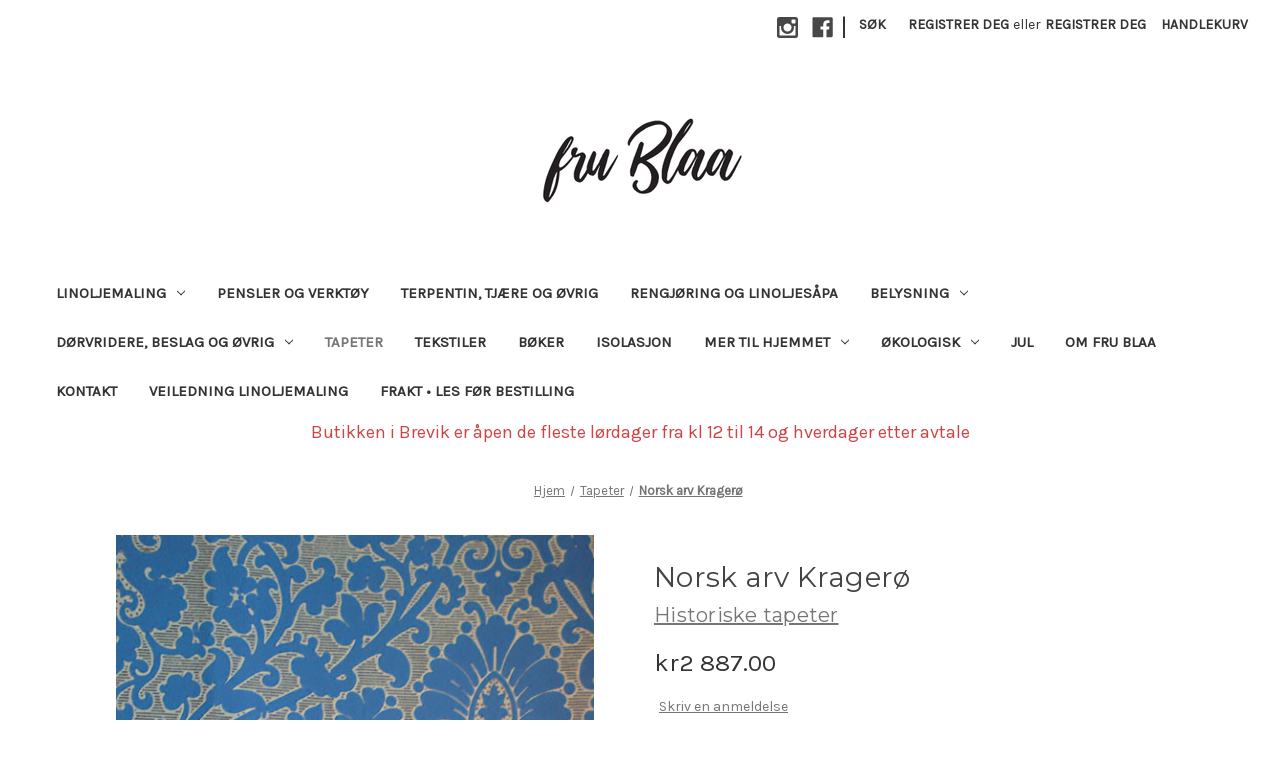

--- FILE ---
content_type: text/html; charset=UTF-8
request_url: https://frublaa.mybigcommerce.com/kragero
body_size: 14104
content:


<!DOCTYPE html>
<html class="no-js" lang="no">
    <head>
        <title>Norsk arv Kragerø - fru Blaa Bygningsvern og Fargehandel</title>
        <link rel="dns-prefetch preconnect" href="https://cdn11.bigcommerce.com/s-25oszsweez" crossorigin><link rel="dns-prefetch preconnect" href="https://fonts.googleapis.com/" crossorigin><link rel="dns-prefetch preconnect" href="https://fonts.gstatic.com/" crossorigin>
        <meta property="product:price:amount" content="2887" /><meta property="product:price:currency" content="NOK" /><meta property="og:url" content="https://frublaa.mybigcommerce.com/kragero" /><meta property="og:site_name" content="fru Blaa Bygningsvern og Fargehandel" /><link rel='canonical' href='https://frublaa.mybigcommerce.com/kragero' /><meta name='platform' content='bigcommerce.stencil' /><meta property="og:type" content="product" />
<meta property="og:title" content="Norsk arv Kragerø" />
<meta property="og:image" content="https://cdn11.bigcommerce.com/s-25oszsweez/products/339/images/758/UM9IIBNyEeaXV-k1kOkMLQ-uMgoGJEXEemy-lJ4ZgthvQ__43992.1642590539.386.513.jpg?c=1" />
<meta property="pinterest:richpins" content="disabled" />
        
         

        <link href="https://cdn11.bigcommerce.com/s-25oszsweez/product_images/frublaalogoliten.png?t=1642750930" rel="shortcut icon">
        <meta name="viewport" content="width=device-width, initial-scale=1">

        <script nonce="">
            document.documentElement.className = document.documentElement.className.replace('no-js', 'js');
        </script>

        <script nonce="">
    function browserSupportsAllFeatures() {
        return window.Promise
            && window.fetch
            && window.URL
            && window.URLSearchParams
            && window.WeakMap
            // object-fit support
            && ('objectFit' in document.documentElement.style);
    }

    function loadScript(src) {
        var js = document.createElement('script');
        js.src = src;
        js.onerror = function () {
            console.error('Failed to load polyfill script ' + src);
        };
        document.head.appendChild(js);
    }

    if (!browserSupportsAllFeatures()) {
        loadScript('https://cdn11.bigcommerce.com/s-25oszsweez/stencil/0d9ef430-84cc-013e-5480-3e4666af9723/dist/theme-bundle.polyfills.js');
    }
</script>
        <script nonce="">window.consentManagerTranslations = `{"locale":"no","locales":{"consent_manager.data_collection_warning":"no","consent_manager.accept_all_cookies":"no","consent_manager.gdpr_settings":"no","consent_manager.data_collection_preferences":"no","consent_manager.manage_data_collection_preferences":"no","consent_manager.use_data_by_cookies":"no","consent_manager.data_categories_table":"no","consent_manager.allow":"no","consent_manager.accept":"no","consent_manager.deny":"no","consent_manager.dismiss":"no","consent_manager.reject_all":"no","consent_manager.category":"no","consent_manager.purpose":"no","consent_manager.functional_category":"no","consent_manager.functional_purpose":"no","consent_manager.analytics_category":"no","consent_manager.analytics_purpose":"no","consent_manager.targeting_category":"no","consent_manager.advertising_category":"no","consent_manager.advertising_purpose":"no","consent_manager.essential_category":"no","consent_manager.esential_purpose":"no","consent_manager.yes":"no","consent_manager.no":"no","consent_manager.not_available":"no","consent_manager.cancel":"no","consent_manager.save":"no","consent_manager.back_to_preferences":"no","consent_manager.close_without_changes":"no","consent_manager.unsaved_changes":"no","consent_manager.by_using":"no","consent_manager.agree_on_data_collection":"no","consent_manager.change_preferences":"no","consent_manager.cancel_dialog_title":"no","consent_manager.privacy_policy":"no","consent_manager.allow_category_tracking":"no","consent_manager.disallow_category_tracking":"no"},"translations":{"consent_manager.data_collection_warning":"Vi bruker informasjonskapsler (og andre lignende teknologier) til å samle inn data for å forbedre handleopplevelsen din.","consent_manager.accept_all_cookies":"Godta alle informasjonskapsler","consent_manager.gdpr_settings":"Innstillinger","consent_manager.data_collection_preferences":"Innstillinger for innsamling av nettstedsdata","consent_manager.manage_data_collection_preferences":"Innstillinger for innsamling av nettstedsdata","consent_manager.use_data_by_cookies":" bruker data samlet inn av informasjonskapsler og JavaScript-biblioteker til å forbedre handleopplevelsen din.","consent_manager.data_categories_table":"Tabellen nedenfor viser hvordan vi bruker disse dataene etter kategori. For å velge bort en kategori for datainnsamling velger du «Nei» og lagrer innstillingene.","consent_manager.allow":"Tillat","consent_manager.accept":"Godta","consent_manager.deny":"Avvis","consent_manager.dismiss":"Avvis","consent_manager.reject_all":"Avvis alle","consent_manager.category":"Kategori","consent_manager.purpose":"Formål","consent_manager.functional_category":"Funksjonell","consent_manager.functional_purpose":"Aktiverer forbedret funksjonalitet, som videoer og livechat. Hvis du ikke tillater disse, kan det hende at noen eller alle disse funksjonene ikke fungerer som de skal.","consent_manager.analytics_category":"Analyse","consent_manager.analytics_purpose":"Gi statistisk informasjon om bruk av nettstedet, f.eks. nettanalyse, slik at vi kan forbedre denne nettsiden over tid.","consent_manager.targeting_category":"Målretting","consent_manager.advertising_category":"Annonsering","consent_manager.advertising_purpose":"Brukes til å lage profiler eller tilpasse innhold for å forbedre handleopplevelsen din.","consent_manager.essential_category":"Essensiell","consent_manager.esential_purpose":"Essensielle for at nettstedet og eventuelle forespurte tjenester skal fungere, men utfører ikke noen tilleggsfunksjon eller sekundær funksjon.","consent_manager.yes":"Ja","consent_manager.no":"Nei","consent_manager.not_available":"N/A","consent_manager.cancel":"Avbryt","consent_manager.save":"Lagre","consent_manager.back_to_preferences":"Tilbake til innstillinger","consent_manager.close_without_changes":"Du har endringer i innstillingene for datainnsamling som ikke er lagret. Er du sikker på at du vil lukke uten å lagre?","consent_manager.unsaved_changes":"Du har endringer som ikke er lagret","consent_manager.by_using":"Ved å bruke nettstedet vårt godtar du våre","consent_manager.agree_on_data_collection":"Ved å bruke nettstedet vårt godtar du innsamlingen av data som beskrevet i våre ","consent_manager.change_preferences":"Du kan endre innstillingene dine når som helst","consent_manager.cancel_dialog_title":"Er du sikker på at du vil avbryte?","consent_manager.privacy_policy":"Personvernerklæring","consent_manager.allow_category_tracking":"Tillat sporing av [CATEGORY_NAME]","consent_manager.disallow_category_tracking":"Ikke tillat sporing av [CATEGORY_NAME]"}}`;</script>

        <script nonce="">
            window.lazySizesConfig = window.lazySizesConfig || {};
            window.lazySizesConfig.loadMode = 1;
        </script>
        <script nonce="" async src="https://cdn11.bigcommerce.com/s-25oszsweez/stencil/0d9ef430-84cc-013e-5480-3e4666af9723/dist/theme-bundle.head_async.js"></script>
        
        <link href="https://fonts.googleapis.com/css?family=Montserrat:700,500,400%7CKarla:400&display=block" rel="stylesheet">
        
        <script nonce="" async src="https://cdn11.bigcommerce.com/s-25oszsweez/stencil/0d9ef430-84cc-013e-5480-3e4666af9723/dist/theme-bundle.font.js"></script>

        <link data-stencil-stylesheet href="https://cdn11.bigcommerce.com/s-25oszsweez/stencil/0d9ef430-84cc-013e-5480-3e4666af9723/css/theme-2d502f70-d2a6-013e-89a9-7e823c6b477a.css" rel="stylesheet">

        
<script src="https://www.google.com/recaptcha/api.js" async defer></script>
<script type="text/javascript">
var BCData = {"product_attributes":{"sku":null,"upc":null,"mpn":null,"gtin":null,"weight":null,"base":true,"image":null,"price":{"with_tax":{"formatted":"kr2 887.00","value":2887,"currency":"NOK"},"tax_label":"Mva"},"stock":0,"instock":false,"stock_message":"Bestilling i Kontaktskjema, e-post eller telefon","purchasable":true,"purchasing_message":"Den valgte produktkombinasjonen er for \u00f8yeblikket utilgjengelig.","call_for_price_message":null}};
</script>

<script nonce="">
(function () {
    var xmlHttp = new XMLHttpRequest();

    xmlHttp.open('POST', 'https://bes.gcp.data.bigcommerce.com/nobot');
    xmlHttp.setRequestHeader('Content-Type', 'application/json');
    xmlHttp.send('{"store_id":"1002231839","timezone_offset":"0.0","timestamp":"2026-01-24T01:38:56.85921100Z","visit_id":"fd5fc144-b247-421a-bd8f-edc6c2c61b24","channel_id":1}');
})();
</script>

    </head>
    <body>
        <svg data-src="https://cdn11.bigcommerce.com/s-25oszsweez/stencil/0d9ef430-84cc-013e-5480-3e4666af9723/img/icon-sprite.svg" class="icons-svg-sprite"></svg>

        <a href="#main-content" class="skip-to-main-link">Gå til hovedinnhold</a>
<header class="header" role="banner">
    <a href="#" class="mobileMenu-toggle" data-mobile-menu-toggle="menu">
        <span class="mobileMenu-toggleIcon">Toggle menu</span>
    </a>
    <nav class="navUser">
        

    <ul class="navUser-section navUser-section--alt">
        <li class="navUser-item">
            <a class="navUser-action navUser-item--compare"
               href="/compare"
               data-compare-nav
               aria-label="Sammenlign"
            >
                Sammenlign <span class="countPill countPill--positive countPill--alt"></span>
            </a>
        </li>
            <li class="navUser-item navUser-item--social">
                    <ul class="socialLinks socialLinks--alt">
                <li class="socialLinks-item">
                    <a class="icon icon--instagram"
                    href="http://Instagram.com/frublaaibrevik"
                    target="_blank"
                    rel="noopener"
                    title="Instagram"
                    >
                        <span class="aria-description--hidden">Instagram</span>
                        <svg>
                            <use href="#icon-instagram"/>
                        </svg>
                    </a>
                </li>
                <li class="socialLinks-item">
                    <a class="icon icon--facebook"
                    href="https://www.facebook.com/frublaa"
                    target="_blank"
                    rel="noopener"
                    title="Facebook"
                    >
                        <span class="aria-description--hidden">Facebook</span>
                        <svg>
                            <use href="#icon-facebook"/>
                        </svg>
                    </a>
                </li>
    </ul>
            </li>
            <li class="navUser-item navUser-item--divider">|</li>
        <li class="navUser-item">
            <button class="navUser-action navUser-action--quickSearch"
               type="button"
               id="quick-search-expand"
               data-search="quickSearch"
               aria-controls="quickSearch"
               aria-label="Søk"
            >
                Søk
            </button>
        </li>
        <li class="navUser-item navUser-item--account">
                <a class="navUser-action"
                   href="/login.php"
                   aria-label="Registrer deg"
                >
                    Registrer deg
                </a>
                    <span class="navUser-or">eller</span>
                    <a class="navUser-action"
                       href="/login.php?action&#x3D;create_account"
                       aria-label="Registrer deg"
                    >
                        Registrer deg
                    </a>
        </li>
        <li class="navUser-item navUser-item--cart">
            <a class="navUser-action"
               data-cart-preview
               data-dropdown="cart-preview-dropdown"
               data-options="align:right"
               href="/cart.php"
               aria-label="Handlekurv med 0 varer"
            >
                <span class="navUser-item-cartLabel">Handlekurv</span>
                <span class="countPill cart-quantity"></span>
            </a>

            <div class="dropdown-menu" id="cart-preview-dropdown" data-dropdown-content aria-hidden="true"></div>
        </li>
    </ul>
    <div class="dropdown dropdown--quickSearch" id="quickSearch" aria-hidden="true" data-prevent-quick-search-close>
        <div class="container">
    <form class="form" data-url="/search.php" data-quick-search-form>
        <fieldset class="form-fieldset">
            <div class="form-field">
                <label class="is-srOnly" for="nav-quick-search">Søk</label>
                <input class="form-input"
                       data-search-quick
                       name="nav-quick-search"
                       id="nav-quick-search"
                       data-error-message="Søkefeltet kan ikke være tomt."
                       placeholder="Søk i butikken"
                       autocomplete="off"
                >
            </div>
        </fieldset>
    </form>
    <section class="quickSearchResults" data-bind="html: results"></section>
    <p role="status"
       aria-live="polite"
       class="aria-description--hidden"
       data-search-aria-message-predefined-text="produktresultater for"
    ></p>
</div>
    </div>
</nav>

        <div class="header-logo header-logo--center">
            <a href="https://frublaa.mybigcommerce.com/" class="header-logo__link" data-header-logo-link>
        <div class="header-logo-image-container">
            <img class="header-logo-image"
                 src="https://cdn11.bigcommerce.com/s-25oszsweez/images/stencil/250x100/frublaalogony2018_1642536676__75988.original.png"
                 srcset="https://cdn11.bigcommerce.com/s-25oszsweez/images/stencil/250x100/frublaalogony2018_1642536676__75988.original.png"
                 alt="fru Blaa Bygningsvern og Fargehandel"
                 title="fru Blaa Bygningsvern og Fargehandel">
        </div>
</a>
        </div>
    <div class="navPages-container" id="menu" data-menu>
        <nav class="navPages">
    <div class="navPages-quickSearch">
        <div class="container">
    <form class="form" data-url="/search.php" data-quick-search-form>
        <fieldset class="form-fieldset">
            <div class="form-field">
                <label class="is-srOnly" for="nav-menu-quick-search">Søk</label>
                <input class="form-input"
                       data-search-quick
                       name="nav-menu-quick-search"
                       id="nav-menu-quick-search"
                       data-error-message="Søkefeltet kan ikke være tomt."
                       placeholder="Søk i butikken"
                       autocomplete="off"
                >
            </div>
        </fieldset>
    </form>
    <section class="quickSearchResults" data-bind="html: results"></section>
    <p role="status"
       aria-live="polite"
       class="aria-description--hidden"
       data-search-aria-message-predefined-text="produktresultater for"
    ></p>
</div>
    </div>
    <ul class="navPages-list">
            <li class="navPages-item">
                <a class="navPages-action has-subMenu"
   href="https://frublaa.mybigcommerce.com/linoljemaling/"
   data-collapsible="navPages-25"
>
    Linoljemaling
    <i class="icon navPages-action-moreIcon" aria-hidden="true">
        <svg><use href="#icon-chevron-down" /></svg>
    </i>
</a>
<div class="navPage-subMenu" id="navPages-25" aria-hidden="true" tabindex="-1">
    <ul class="navPage-subMenu-list">
        <li class="navPage-subMenu-item">
            <a class="navPage-subMenu-action navPages-action"
               href="https://frublaa.mybigcommerce.com/linoljemaling/"
               aria-label="Alle Linoljemaling"
            >
                Alle Linoljemaling
            </a>
        </li>
            <li class="navPage-subMenu-item">
                    <a class="navPage-subMenu-action navPages-action"
                       href="https://frublaa.mybigcommerce.com/linoljemaling/fargeutvalg/"
                       aria-label="Fargeutvalg for interiør og eksteriør"
                    >
                        Fargeutvalg for interiør og eksteriør
                    </a>
            </li>
            <li class="navPage-subMenu-item">
                    <a class="navPage-subMenu-action navPages-action"
                       href="https://frublaa.mybigcommerce.com/linoljemaling/fargeutvalg-matt-for-interior/"
                       aria-label="Fargeutvalg Matt for interiør"
                    >
                        Fargeutvalg Matt for interiør
                    </a>
            </li>
            <li class="navPage-subMenu-item">
                    <a class="navPage-subMenu-action navPages-action"
                       href="https://frublaa.mybigcommerce.com/linoljemaling/spesialblanding-etter-ncs-kode/"
                       aria-label="Spesialblanding etter NCS-kode"
                    >
                        Spesialblanding etter NCS-kode
                    </a>
            </li>
            <li class="navPage-subMenu-item">
                    <a class="navPage-subMenu-action navPages-action"
                       href="https://frublaa.mybigcommerce.com/linoljemaling/linoljer/"
                       aria-label="Linoljer, lasur, lakk og øvrig"
                    >
                        Linoljer, lasur, lakk og øvrig
                    </a>
            </li>
            <li class="navPage-subMenu-item">
                    <a class="navPage-subMenu-action navPages-action"
                       href="https://frublaa.mybigcommerce.com/linoljemaling/akvarellmaling/"
                       aria-label="Kunst Akvarell"
                    >
                        Kunst Akvarell
                    </a>
            </li>
            <li class="navPage-subMenu-item">
                    <a class="navPage-subMenu-action navPages-action"
                       href="https://frublaa.mybigcommerce.com/linoljemaling/linoljemaling-for-kunst-olje/"
                       aria-label="Kunst Olje"
                    >
                        Kunst Olje
                    </a>
            </li>
            <li class="navPage-subMenu-item">
                    <a class="navPage-subMenu-action navPages-action"
                       href="https://frublaa.mybigcommerce.com/linoljemaling/pigmenter/"
                       aria-label="Fargepigmenter"
                    >
                        Fargepigmenter
                    </a>
            </li>
    </ul>
</div>
            </li>
            <li class="navPages-item">
                <a class="navPages-action"
   href="https://frublaa.mybigcommerce.com/pensler-og-verktoy/"
   aria-label="Pensler  og verktøy"
>
    Pensler  og verktøy
</a>
            </li>
            <li class="navPages-item">
                <a class="navPages-action"
   href="https://frublaa.mybigcommerce.com/terpentin-skjellakk-tjaere-etc/"
   aria-label="Terpentin, tjære og øvrig"
>
    Terpentin, tjære og øvrig
</a>
            </li>
            <li class="navPages-item">
                <a class="navPages-action"
   href="https://frublaa.mybigcommerce.com/rengjoring-og-linoljesapa/"
   aria-label="Rengjøring og Linoljesåpa"
>
    Rengjøring og Linoljesåpa
</a>
            </li>
            <li class="navPages-item">
                <a class="navPages-action has-subMenu"
   href="https://frublaa.mybigcommerce.com/belysning/"
   data-collapsible="navPages-29"
>
    Belysning
    <i class="icon navPages-action-moreIcon" aria-hidden="true">
        <svg><use href="#icon-chevron-down" /></svg>
    </i>
</a>
<div class="navPage-subMenu" id="navPages-29" aria-hidden="true" tabindex="-1">
    <ul class="navPage-subMenu-list">
        <li class="navPage-subMenu-item">
            <a class="navPage-subMenu-action navPages-action"
               href="https://frublaa.mybigcommerce.com/belysning/"
               aria-label="Alle Belysning"
            >
                Alle Belysning
            </a>
        </li>
            <li class="navPage-subMenu-item">
                    <a class="navPage-subMenu-action navPages-action"
                       href="https://frublaa.mybigcommerce.com/klassisk-belysning/interior-og-eksteriorbelysning/"
                       aria-label="Interiør og eksteriør"
                    >
                        Interiør og eksteriør
                    </a>
            </li>
            <li class="navPage-subMenu-item">
                    <a class="navPage-subMenu-action navPages-action"
                       href="https://frublaa.mybigcommerce.com/klassisk-belysning/el-tilbehor/"
                       aria-label="El-tilbehør"
                    >
                        El-tilbehør
                    </a>
            </li>
            <li class="navPage-subMenu-item">
                    <a class="navPage-subMenu-action navPages-action"
                       href="https://frublaa.mybigcommerce.com/klassisk-belysning/skjermer-og-deler/"
                       aria-label="Skjermer og deler"
                    >
                        Skjermer og deler
                    </a>
            </li>
    </ul>
</div>
            </li>
            <li class="navPages-item">
                <a class="navPages-action has-subMenu"
   href="https://frublaa.mybigcommerce.com/tidsriktig-beslag/"
   data-collapsible="navPages-40"
>
    Dørvridere, beslag og øvrig
    <i class="icon navPages-action-moreIcon" aria-hidden="true">
        <svg><use href="#icon-chevron-down" /></svg>
    </i>
</a>
<div class="navPage-subMenu" id="navPages-40" aria-hidden="true" tabindex="-1">
    <ul class="navPage-subMenu-list">
        <li class="navPage-subMenu-item">
            <a class="navPage-subMenu-action navPages-action"
               href="https://frublaa.mybigcommerce.com/tidsriktig-beslag/"
               aria-label="Alle Dørvridere, beslag og øvrig"
            >
                Alle Dørvridere, beslag og øvrig
            </a>
        </li>
            <li class="navPage-subMenu-item">
                    <a class="navPage-subMenu-action navPages-action"
                       href="https://frublaa.mybigcommerce.com/tidsriktig-beslag/dorvridere/"
                       aria-label="Dørvridere og beslag"
                    >
                        Dørvridere og beslag
                    </a>
            </li>
            <li class="navPage-subMenu-item">
                    <a class="navPage-subMenu-action navPages-action"
                       href="https://frublaa.mybigcommerce.com/tidsriktig-beslag/hengsler/"
                       aria-label="Hengsler"
                    >
                        Hengsler
                    </a>
            </li>
            <li class="navPage-subMenu-item">
                    <a class="navPage-subMenu-action navPages-action"
                       href="https://frublaa.mybigcommerce.com/tidsriktig-beslag/vindubeslag/"
                       aria-label="Vindubeslag"
                    >
                        Vindubeslag
                    </a>
            </li>
            <li class="navPage-subMenu-item">
                    <a class="navPage-subMenu-action navPages-action"
                       href="https://frublaa.mybigcommerce.com/tidsriktig-beslag/kroker-og-knagger/"
                       aria-label="Kroker og knagger"
                    >
                        Kroker og knagger
                    </a>
            </li>
            <li class="navPage-subMenu-item">
                    <a class="navPage-subMenu-action navPages-action"
                       href="https://frublaa.mybigcommerce.com/tidsriktig-beslag/skap-og-skuffbeslag/"
                       aria-label="Skap- og skuffbeslag"
                    >
                        Skap- og skuffbeslag
                    </a>
            </li>
            <li class="navPage-subMenu-item">
                    <a class="navPage-subMenu-action navPages-action"
                       href="https://frublaa.mybigcommerce.com/tidsriktig-beslag/spiker-og-skruer/"
                       aria-label="Spiker og skruer"
                    >
                        Spiker og skruer
                    </a>
            </li>
            <li class="navPage-subMenu-item">
                    <a class="navPage-subMenu-action navPages-action"
                       href="https://frublaa.mybigcommerce.com/ovrig/"
                       aria-label="Øvrig"
                    >
                        Øvrig
                    </a>
            </li>
    </ul>
</div>
            </li>
            <li class="navPages-item">
                <a class="navPages-action activePage"
   href="https://frublaa.mybigcommerce.com/tapeter/"
   aria-label="Tapeter"
>
    Tapeter
</a>
            </li>
            <li class="navPages-item">
                <a class="navPages-action"
   href="https://frublaa.mybigcommerce.com/mer-til-hjemmet/tekstiler/"
   aria-label="Tekstiler"
>
    Tekstiler
</a>
            </li>
            <li class="navPages-item">
                <a class="navPages-action"
   href="https://frublaa.mybigcommerce.com/boker/"
   aria-label="Bøker"
>
    Bøker
</a>
            </li>
            <li class="navPages-item">
                <a class="navPages-action"
   href="https://frublaa.mybigcommerce.com/isolasjon/"
   aria-label="Isolasjon"
>
    Isolasjon
</a>
            </li>
            <li class="navPages-item">
                <a class="navPages-action has-subMenu"
   href="https://frublaa.mybigcommerce.com/mer-til-hjemmet/"
   data-collapsible="navPages-38"
>
    Mer til hjemmet
    <i class="icon navPages-action-moreIcon" aria-hidden="true">
        <svg><use href="#icon-chevron-down" /></svg>
    </i>
</a>
<div class="navPage-subMenu" id="navPages-38" aria-hidden="true" tabindex="-1">
    <ul class="navPage-subMenu-list">
        <li class="navPage-subMenu-item">
            <a class="navPage-subMenu-action navPages-action"
               href="https://frublaa.mybigcommerce.com/mer-til-hjemmet/"
               aria-label="Alle Mer til hjemmet"
            >
                Alle Mer til hjemmet
            </a>
        </li>
            <li class="navPage-subMenu-item">
                    <a class="navPage-subMenu-action navPages-action"
                       href="https://frublaa.mybigcommerce.com/mer-til-hjemmet/til-kjokken-og-matlaging/"
                       aria-label="Til kjøkken og matlaging"
                    >
                        Til kjøkken og matlaging
                    </a>
            </li>
            <li class="navPage-subMenu-item">
                    <a class="navPage-subMenu-action navPages-action"
                       href="https://frublaa.mybigcommerce.com/mer-til-hjemmet/hudpleie/"
                       aria-label="Til bad og hudpleie"
                    >
                        Til bad og hudpleie
                    </a>
            </li>
    </ul>
</div>
            </li>
            <li class="navPages-item">
                <a class="navPages-action has-subMenu"
   href="https://frublaa.mybigcommerce.com/okologisk/"
   data-collapsible="navPages-65"
>
    Økologisk
    <i class="icon navPages-action-moreIcon" aria-hidden="true">
        <svg><use href="#icon-chevron-down" /></svg>
    </i>
</a>
<div class="navPage-subMenu" id="navPages-65" aria-hidden="true" tabindex="-1">
    <ul class="navPage-subMenu-list">
        <li class="navPage-subMenu-item">
            <a class="navPage-subMenu-action navPages-action"
               href="https://frublaa.mybigcommerce.com/okologisk/"
               aria-label="Alle Økologisk"
            >
                Alle Økologisk
            </a>
        </li>
            <li class="navPage-subMenu-item">
                    <a class="navPage-subMenu-action navPages-action"
                       href="https://frublaa.mybigcommerce.com/helsekost/okologiske-matvarer/"
                       aria-label="Matvarer"
                    >
                        Matvarer
                    </a>
            </li>
            <li class="navPage-subMenu-item">
                    <a class="navPage-subMenu-action navPages-action"
                       href="https://frublaa.mybigcommerce.com/helsekost/urteekstrakter/"
                       aria-label="Urteekstrakter"
                    >
                        Urteekstrakter
                    </a>
            </li>
    </ul>
</div>
            </li>
            <li class="navPages-item">
                <a class="navPages-action"
   href="https://frublaa.mybigcommerce.com/mer-til-hjemmet/jul/"
   aria-label="JUL"
>
    JUL
</a>
            </li>
                 <li class="navPages-item navPages-item-page">
                     <a class="navPages-action"
                        href="https://frublaa.mybigcommerce.com/om/"
                        aria-label="Om fru Blaa"
                     >
                         Om fru Blaa
                     </a>
                 </li>
                 <li class="navPages-item navPages-item-page">
                     <a class="navPages-action"
                        href="https://frublaa.mybigcommerce.com/kontakt/"
                        aria-label="Kontakt"
                     >
                         Kontakt
                     </a>
                 </li>
                 <li class="navPages-item navPages-item-page">
                     <a class="navPages-action"
                        href="https://frublaa.mybigcommerce.com/veiledning-linoljemaling/"
                        aria-label="Veiledning Linoljemaling"
                     >
                         Veiledning Linoljemaling
                     </a>
                 </li>
                 <li class="navPages-item navPages-item-page">
                     <a class="navPages-action"
                        href="https://frublaa.mybigcommerce.com/frakt-les-for-bestilling/"
                        aria-label="Frakt • Les før bestilling"
                     >
                         Frakt • Les før bestilling
                     </a>
                 </li>
    </ul>
    <ul class="navPages-list navPages-list--user">
            <li class="navPages-item">
                <a class="navPages-action"
                   href="/login.php"
                   aria-label="Registrer deg"
                >
                    Registrer deg
                </a>
                    eller
                    <a class="navPages-action"
                       href="/login.php?action&#x3D;create_account"
                       aria-label="Registrer deg"
                    >
                        Registrer deg
                    </a>
            </li>
            <li class="navPages-item">
                    <ul class="socialLinks socialLinks--alt">
                <li class="socialLinks-item">
                    <a class="icon icon--instagram"
                    href="http://Instagram.com/frublaaibrevik"
                    target="_blank"
                    rel="noopener"
                    title="Instagram"
                    >
                        <span class="aria-description--hidden">Instagram</span>
                        <svg>
                            <use href="#icon-instagram"/>
                        </svg>
                    </a>
                </li>
                <li class="socialLinks-item">
                    <a class="icon icon--facebook"
                    href="https://www.facebook.com/frublaa"
                    target="_blank"
                    rel="noopener"
                    title="Facebook"
                    >
                        <span class="aria-description--hidden">Facebook</span>
                        <svg>
                            <use href="#icon-facebook"/>
                        </svg>
                    </a>
                </li>
    </ul>
            </li>
    </ul>
</nav>
    </div>
    <div data-content-region="header_navigation_bottom--global"><div data-layout-id="a87ca7dd-7182-4fd8-91bc-d351eff75052">       <div data-sub-layout-container="02555940-42f8-4dea-a857-48eff8aee439" data-layout-name="Layout">
    <style data-container-styling="02555940-42f8-4dea-a857-48eff8aee439">
        [data-sub-layout-container="02555940-42f8-4dea-a857-48eff8aee439"] {
            box-sizing: border-box;
            display: flex;
            flex-wrap: wrap;
            z-index: 0;
            position: relative;
            height: ;
            padding-top: 0px;
            padding-right: 0px;
            padding-bottom: 0px;
            padding-left: 0px;
            margin-top: 0px;
            margin-right: 0px;
            margin-bottom: 0px;
            margin-left: 0px;
            border-width: 0px;
            border-style: solid;
            border-color: #333333;
        }

        [data-sub-layout-container="02555940-42f8-4dea-a857-48eff8aee439"]:after {
            display: block;
            position: absolute;
            top: 0;
            left: 0;
            bottom: 0;
            right: 0;
            background-size: cover;
            z-index: auto;
        }
    </style>

    <div data-sub-layout="ba560f85-d419-4747-b867-1dacddeddba9">
        <style data-column-styling="ba560f85-d419-4747-b867-1dacddeddba9">
            [data-sub-layout="ba560f85-d419-4747-b867-1dacddeddba9"] {
                display: flex;
                flex-direction: column;
                box-sizing: border-box;
                flex-basis: 100%;
                max-width: 100%;
                z-index: 0;
                position: relative;
                height: ;
                padding-top: 0px;
                padding-right: 10.5px;
                padding-bottom: 0px;
                padding-left: 10.5px;
                margin-top: 0px;
                margin-right: 0px;
                margin-bottom: 0px;
                margin-left: 0px;
                border-width: 0px;
                border-style: solid;
                border-color: #333333;
                justify-content: center;
            }
            [data-sub-layout="ba560f85-d419-4747-b867-1dacddeddba9"]:after {
                display: block;
                position: absolute;
                top: 0;
                left: 0;
                bottom: 0;
                right: 0;
                background-size: cover;
                z-index: auto;
            }
            @media only screen and (max-width: 700px) {
                [data-sub-layout="ba560f85-d419-4747-b867-1dacddeddba9"] {
                    flex-basis: 100%;
                    max-width: 100%;
                }
            }
        </style>
    </div>
</div>

</div></div>
</header>
<div data-content-region="header_bottom--global"><div data-layout-id="fb4eba56-1def-425b-a893-76bc28f44616">       <div data-sub-layout-container="e3e58f59-947f-48ab-b67b-fcab4606a411" data-layout-name="Layout">
    <style data-container-styling="e3e58f59-947f-48ab-b67b-fcab4606a411">
        [data-sub-layout-container="e3e58f59-947f-48ab-b67b-fcab4606a411"] {
            box-sizing: border-box;
            display: flex;
            flex-wrap: wrap;
            z-index: 0;
            position: relative;
            height: ;
            padding-top: 0px;
            padding-right: 0px;
            padding-bottom: 0px;
            padding-left: 0px;
            margin-top: 0px;
            margin-right: 0px;
            margin-bottom: 0px;
            margin-left: 0px;
            border-width: 0px;
            border-style: solid;
            border-color: #333333;
        }

        [data-sub-layout-container="e3e58f59-947f-48ab-b67b-fcab4606a411"]:after {
            display: block;
            position: absolute;
            top: 0;
            left: 0;
            bottom: 0;
            right: 0;
            background-size: cover;
            z-index: auto;
        }
    </style>

    <div data-sub-layout="85c6a7c6-6027-41ba-85d8-4b6a3465ff67">
        <style data-column-styling="85c6a7c6-6027-41ba-85d8-4b6a3465ff67">
            [data-sub-layout="85c6a7c6-6027-41ba-85d8-4b6a3465ff67"] {
                display: flex;
                flex-direction: column;
                box-sizing: border-box;
                flex-basis: 100%;
                max-width: 100%;
                z-index: 0;
                position: relative;
                height: ;
                padding-top: 0px;
                padding-right: 10.5px;
                padding-bottom: 0px;
                padding-left: 10.5px;
                margin-top: 0px;
                margin-right: 0px;
                margin-bottom: 0px;
                margin-left: 0px;
                border-width: 0px;
                border-style: solid;
                border-color: #333333;
                justify-content: ;
            }
            [data-sub-layout="85c6a7c6-6027-41ba-85d8-4b6a3465ff67"]:after {
                display: block;
                position: absolute;
                top: 0;
                left: 0;
                bottom: 0;
                right: 0;
                background-size: cover;
                z-index: auto;
            }
            @media only screen and (max-width: 700px) {
                [data-sub-layout="85c6a7c6-6027-41ba-85d8-4b6a3465ff67"] {
                    flex-basis: 100%;
                    max-width: 100%;
                }
            }
        </style>
        <div data-widget-id="d70401db-9cdf-4bc1-8827-51fa841b646a" data-placement-id="21fb3d2f-c45d-4db0-b231-e5f75e475639" data-placement-status="ACTIVE"><style>
    .sd-simple-text-d70401db-9cdf-4bc1-8827-51fa841b646a {
      padding-top: 0px;
      padding-right: 0px;
      padding-bottom: 0px;
      padding-left: 0px;

      margin-top: 0px;
      margin-right: 0px;
      margin-bottom: 0px;
      margin-left: 0px;

    }

    .sd-simple-text-d70401db-9cdf-4bc1-8827-51fa841b646a * {
      margin: 0;
      padding: 0;

        color: rgba(209,67,67,1);
        font-family: inherit;
        font-weight: 500;
        font-size: 18px;
        min-height: 18px;

    }

    .sd-simple-text-d70401db-9cdf-4bc1-8827-51fa841b646a {
        text-align: center;
    }

    #sd-simple-text-editable-d70401db-9cdf-4bc1-8827-51fa841b646a {
      min-width: 14px;
      line-height: 1.5;
      display: inline-block;
    }

    #sd-simple-text-editable-d70401db-9cdf-4bc1-8827-51fa841b646a[data-edit-mode="true"]:hover,
    #sd-simple-text-editable-d70401db-9cdf-4bc1-8827-51fa841b646a[data-edit-mode="true"]:active,
    #sd-simple-text-editable-d70401db-9cdf-4bc1-8827-51fa841b646a[data-edit-mode="true"]:focus {
      outline: 1px dashed #3C64F4;
    }

    #sd-simple-text-editable-d70401db-9cdf-4bc1-8827-51fa841b646a strong,
    #sd-simple-text-editable-d70401db-9cdf-4bc1-8827-51fa841b646a strong * {
      font-weight: bold;
    }

    #sd-simple-text-editable-d70401db-9cdf-4bc1-8827-51fa841b646a a {
      color: inherit;
    }

    @supports (color: color-mix(in srgb, #000 50%, #fff 50%)) {
      #sd-simple-text-editable-d70401db-9cdf-4bc1-8827-51fa841b646a a:hover,
      #sd-simple-text-editable-d70401db-9cdf-4bc1-8827-51fa841b646a a:active,
      #sd-simple-text-editable-d70401db-9cdf-4bc1-8827-51fa841b646a a:focus {
        color: color-mix(in srgb, currentColor 68%, white 32%);
      }
    }

    @supports not (color: color-mix(in srgb, #000 50%, #fff 50%)) {
      #sd-simple-text-editable-d70401db-9cdf-4bc1-8827-51fa841b646a a:hover,
      #sd-simple-text-editable-d70401db-9cdf-4bc1-8827-51fa841b646a a:active,
      #sd-simple-text-editable-d70401db-9cdf-4bc1-8827-51fa841b646a a:focus {
        filter: brightness(2);
      }
    }
</style>

<div class="sd-simple-text-d70401db-9cdf-4bc1-8827-51fa841b646a ">
  <div id="sd-simple-text-editable-d70401db-9cdf-4bc1-8827-51fa841b646a" data-edit-mode="">
    <p>Butikken i Brevik er åpen de fleste lørdager fra kl 12 til 14 og hverdager etter avtale</p>
  </div>
</div>

</div>
    </div>
</div>

       <div data-sub-layout-container="f2295c8a-d26c-415f-a2db-6b5853fa346d" data-layout-name="Layout">
    <style data-container-styling="f2295c8a-d26c-415f-a2db-6b5853fa346d">
        [data-sub-layout-container="f2295c8a-d26c-415f-a2db-6b5853fa346d"] {
            box-sizing: border-box;
            display: flex;
            flex-wrap: wrap;
            z-index: 0;
            position: relative;
            height: ;
            padding-top: 0px;
            padding-right: 0px;
            padding-bottom: 0px;
            padding-left: 0px;
            margin-top: 0px;
            margin-right: 0px;
            margin-bottom: 0px;
            margin-left: 0px;
            border-width: 0px;
            border-style: solid;
            border-color: #333333;
        }

        [data-sub-layout-container="f2295c8a-d26c-415f-a2db-6b5853fa346d"]:after {
            display: block;
            position: absolute;
            top: 0;
            left: 0;
            bottom: 0;
            right: 0;
            background-size: cover;
            z-index: auto;
        }
    </style>

    <div data-sub-layout="38248dd9-c4ad-4fbd-9c6f-73871ad2716e">
        <style data-column-styling="38248dd9-c4ad-4fbd-9c6f-73871ad2716e">
            [data-sub-layout="38248dd9-c4ad-4fbd-9c6f-73871ad2716e"] {
                display: flex;
                flex-direction: column;
                box-sizing: border-box;
                flex-basis: 100%;
                max-width: 100%;
                z-index: 0;
                position: relative;
                height: ;
                padding-top: 0px;
                padding-right: 10.5px;
                padding-bottom: 0px;
                padding-left: 10.5px;
                margin-top: 0px;
                margin-right: 0px;
                margin-bottom: 0px;
                margin-left: 0px;
                border-width: 0px;
                border-style: solid;
                border-color: #333333;
                justify-content: center;
            }
            [data-sub-layout="38248dd9-c4ad-4fbd-9c6f-73871ad2716e"]:after {
                display: block;
                position: absolute;
                top: 0;
                left: 0;
                bottom: 0;
                right: 0;
                background-size: cover;
                z-index: auto;
            }
            @media only screen and (max-width: 700px) {
                [data-sub-layout="38248dd9-c4ad-4fbd-9c6f-73871ad2716e"] {
                    flex-basis: 100%;
                    max-width: 100%;
                }
            }
        </style>
    </div>
</div>

</div></div>
<div data-content-region="header_bottom"></div>
        <div class="body" id="main-content" data-currency-code="NOK">
     
    <div class="container">
        
    <nav aria-label="Breadcrumb">
    <ol class="breadcrumbs">
                <li class="breadcrumb ">
                    <a class="breadcrumb-label"
                       href="https://frublaa.mybigcommerce.com/"
                       
                    >
                        <span>Hjem</span>
                    </a>
                </li>
                <li class="breadcrumb ">
                    <a class="breadcrumb-label"
                       href="https://frublaa.mybigcommerce.com/tapeter/"
                       
                    >
                        <span>Tapeter</span>
                    </a>
                </li>
                <li class="breadcrumb is-active">
                    <a class="breadcrumb-label"
                       href="https://frublaa.mybigcommerce.com/kragero"
                       aria-current="page"
                    >
                        <span>Norsk arv Kragerø</span>
                    </a>
                </li>
    </ol>
</nav>

<script type="application/ld+json"  nonce="">
{
    "@context": "https://schema.org",
    "@type": "BreadcrumbList",
    "itemListElement":
    [
        {
            "@type": "ListItem",
            "position": 1,
            "item": {
                "@id": "https://frublaa.mybigcommerce.com/",
                "name": "Hjem"
            }
        },
        {
            "@type": "ListItem",
            "position": 2,
            "item": {
                "@id": "https://frublaa.mybigcommerce.com/tapeter/",
                "name": "Tapeter"
            }
        },
        {
            "@type": "ListItem",
            "position": 3,
            "item": {
                "@id": "https://frublaa.mybigcommerce.com/kragero",
                "name": "Norsk arv Kragerø"
            }
        }
    ]
}
</script>


    <div>
        

<div class="productView"
    data-event-type="product"
    data-entity-id="339"
    data-name="Norsk arv Kragerø"
    data-product-category="
        Tapeter
    "
    data-product-brand="Historiske tapeter"
    data-product-price="
            2887
"
    data-product-variant="single-product-option">


    <section class="productView-images" data-image-gallery>
        <span
    data-carousel-content-change-message
    class="aria-description--hidden"
    aria-live="polite" 
    role="status"></span>
        <figure class="productView-image"
                data-image-gallery-main
                data-zoom-image="https://cdn11.bigcommerce.com/s-25oszsweez/images/stencil/1280x1280/products/339/758/UM9IIBNyEeaXV-k1kOkMLQ-uMgoGJEXEemy-lJ4ZgthvQ__43992.1642590539.jpg?c=1"
                >
            <div class="productView-img-container">
                    <a href="https://cdn11.bigcommerce.com/s-25oszsweez/images/stencil/1280x1280/products/339/758/UM9IIBNyEeaXV-k1kOkMLQ-uMgoGJEXEemy-lJ4ZgthvQ__43992.1642590539.jpg?c=1"
                        target="_blank">
                <img src="https://cdn11.bigcommerce.com/s-25oszsweez/images/stencil/500x659/products/339/758/UM9IIBNyEeaXV-k1kOkMLQ-uMgoGJEXEemy-lJ4ZgthvQ__43992.1642590539.jpg?c=1" alt="Norsk arv Kragerø" title="Norsk arv Kragerø" data-sizes="auto"
    srcset="https://cdn11.bigcommerce.com/s-25oszsweez/images/stencil/80w/products/339/758/UM9IIBNyEeaXV-k1kOkMLQ-uMgoGJEXEemy-lJ4ZgthvQ__43992.1642590539.jpg?c=1"
data-srcset="https://cdn11.bigcommerce.com/s-25oszsweez/images/stencil/80w/products/339/758/UM9IIBNyEeaXV-k1kOkMLQ-uMgoGJEXEemy-lJ4ZgthvQ__43992.1642590539.jpg?c=1 80w, https://cdn11.bigcommerce.com/s-25oszsweez/images/stencil/160w/products/339/758/UM9IIBNyEeaXV-k1kOkMLQ-uMgoGJEXEemy-lJ4ZgthvQ__43992.1642590539.jpg?c=1 160w, https://cdn11.bigcommerce.com/s-25oszsweez/images/stencil/320w/products/339/758/UM9IIBNyEeaXV-k1kOkMLQ-uMgoGJEXEemy-lJ4ZgthvQ__43992.1642590539.jpg?c=1 320w, https://cdn11.bigcommerce.com/s-25oszsweez/images/stencil/640w/products/339/758/UM9IIBNyEeaXV-k1kOkMLQ-uMgoGJEXEemy-lJ4ZgthvQ__43992.1642590539.jpg?c=1 640w, https://cdn11.bigcommerce.com/s-25oszsweez/images/stencil/960w/products/339/758/UM9IIBNyEeaXV-k1kOkMLQ-uMgoGJEXEemy-lJ4ZgthvQ__43992.1642590539.jpg?c=1 960w, https://cdn11.bigcommerce.com/s-25oszsweez/images/stencil/1280w/products/339/758/UM9IIBNyEeaXV-k1kOkMLQ-uMgoGJEXEemy-lJ4ZgthvQ__43992.1642590539.jpg?c=1 1280w, https://cdn11.bigcommerce.com/s-25oszsweez/images/stencil/1920w/products/339/758/UM9IIBNyEeaXV-k1kOkMLQ-uMgoGJEXEemy-lJ4ZgthvQ__43992.1642590539.jpg?c=1 1920w, https://cdn11.bigcommerce.com/s-25oszsweez/images/stencil/2560w/products/339/758/UM9IIBNyEeaXV-k1kOkMLQ-uMgoGJEXEemy-lJ4ZgthvQ__43992.1642590539.jpg?c=1 2560w"

class="lazyload productView-image--default"

data-main-image />
                    </a>
            </div>
        </figure>
        <ul class="productView-thumbnails">
                <li class="productView-thumbnail">
                    <a
                        class="productView-thumbnail-link"
                        href="https://cdn11.bigcommerce.com/s-25oszsweez/images/stencil/1280x1280/products/339/758/UM9IIBNyEeaXV-k1kOkMLQ-uMgoGJEXEemy-lJ4ZgthvQ__43992.1642590539.jpg?c=1"
                        data-image-gallery-item
                        data-image-gallery-new-image-url="https://cdn11.bigcommerce.com/s-25oszsweez/images/stencil/500x659/products/339/758/UM9IIBNyEeaXV-k1kOkMLQ-uMgoGJEXEemy-lJ4ZgthvQ__43992.1642590539.jpg?c=1"
                        data-image-gallery-new-image-srcset="https://cdn11.bigcommerce.com/s-25oszsweez/images/stencil/80w/products/339/758/UM9IIBNyEeaXV-k1kOkMLQ-uMgoGJEXEemy-lJ4ZgthvQ__43992.1642590539.jpg?c=1 80w, https://cdn11.bigcommerce.com/s-25oszsweez/images/stencil/160w/products/339/758/UM9IIBNyEeaXV-k1kOkMLQ-uMgoGJEXEemy-lJ4ZgthvQ__43992.1642590539.jpg?c=1 160w, https://cdn11.bigcommerce.com/s-25oszsweez/images/stencil/320w/products/339/758/UM9IIBNyEeaXV-k1kOkMLQ-uMgoGJEXEemy-lJ4ZgthvQ__43992.1642590539.jpg?c=1 320w, https://cdn11.bigcommerce.com/s-25oszsweez/images/stencil/640w/products/339/758/UM9IIBNyEeaXV-k1kOkMLQ-uMgoGJEXEemy-lJ4ZgthvQ__43992.1642590539.jpg?c=1 640w, https://cdn11.bigcommerce.com/s-25oszsweez/images/stencil/960w/products/339/758/UM9IIBNyEeaXV-k1kOkMLQ-uMgoGJEXEemy-lJ4ZgthvQ__43992.1642590539.jpg?c=1 960w, https://cdn11.bigcommerce.com/s-25oszsweez/images/stencil/1280w/products/339/758/UM9IIBNyEeaXV-k1kOkMLQ-uMgoGJEXEemy-lJ4ZgthvQ__43992.1642590539.jpg?c=1 1280w, https://cdn11.bigcommerce.com/s-25oszsweez/images/stencil/1920w/products/339/758/UM9IIBNyEeaXV-k1kOkMLQ-uMgoGJEXEemy-lJ4ZgthvQ__43992.1642590539.jpg?c=1 1920w, https://cdn11.bigcommerce.com/s-25oszsweez/images/stencil/2560w/products/339/758/UM9IIBNyEeaXV-k1kOkMLQ-uMgoGJEXEemy-lJ4ZgthvQ__43992.1642590539.jpg?c=1 2560w"
                        data-image-gallery-zoom-image-url="https://cdn11.bigcommerce.com/s-25oszsweez/images/stencil/1280x1280/products/339/758/UM9IIBNyEeaXV-k1kOkMLQ-uMgoGJEXEemy-lJ4ZgthvQ__43992.1642590539.jpg?c=1"
                    >
                    <img src="https://cdn11.bigcommerce.com/s-25oszsweez/images/stencil/50x50/products/339/758/UM9IIBNyEeaXV-k1kOkMLQ-uMgoGJEXEemy-lJ4ZgthvQ__43992.1642590539.jpg?c=1" alt="Norsk arv Kragerø" title="Norsk arv Kragerø" data-sizes="auto"
    srcset="https://cdn11.bigcommerce.com/s-25oszsweez/images/stencil/80w/products/339/758/UM9IIBNyEeaXV-k1kOkMLQ-uMgoGJEXEemy-lJ4ZgthvQ__43992.1642590539.jpg?c=1"
data-srcset="https://cdn11.bigcommerce.com/s-25oszsweez/images/stencil/80w/products/339/758/UM9IIBNyEeaXV-k1kOkMLQ-uMgoGJEXEemy-lJ4ZgthvQ__43992.1642590539.jpg?c=1 80w, https://cdn11.bigcommerce.com/s-25oszsweez/images/stencil/160w/products/339/758/UM9IIBNyEeaXV-k1kOkMLQ-uMgoGJEXEemy-lJ4ZgthvQ__43992.1642590539.jpg?c=1 160w, https://cdn11.bigcommerce.com/s-25oszsweez/images/stencil/320w/products/339/758/UM9IIBNyEeaXV-k1kOkMLQ-uMgoGJEXEemy-lJ4ZgthvQ__43992.1642590539.jpg?c=1 320w, https://cdn11.bigcommerce.com/s-25oszsweez/images/stencil/640w/products/339/758/UM9IIBNyEeaXV-k1kOkMLQ-uMgoGJEXEemy-lJ4ZgthvQ__43992.1642590539.jpg?c=1 640w, https://cdn11.bigcommerce.com/s-25oszsweez/images/stencil/960w/products/339/758/UM9IIBNyEeaXV-k1kOkMLQ-uMgoGJEXEemy-lJ4ZgthvQ__43992.1642590539.jpg?c=1 960w, https://cdn11.bigcommerce.com/s-25oszsweez/images/stencil/1280w/products/339/758/UM9IIBNyEeaXV-k1kOkMLQ-uMgoGJEXEemy-lJ4ZgthvQ__43992.1642590539.jpg?c=1 1280w, https://cdn11.bigcommerce.com/s-25oszsweez/images/stencil/1920w/products/339/758/UM9IIBNyEeaXV-k1kOkMLQ-uMgoGJEXEemy-lJ4ZgthvQ__43992.1642590539.jpg?c=1 1920w, https://cdn11.bigcommerce.com/s-25oszsweez/images/stencil/2560w/products/339/758/UM9IIBNyEeaXV-k1kOkMLQ-uMgoGJEXEemy-lJ4ZgthvQ__43992.1642590539.jpg?c=1 2560w"

class="lazyload"

 />
                    </a>
                </li>
                <li class="productView-thumbnail">
                    <a
                        class="productView-thumbnail-link"
                        href="https://cdn11.bigcommerce.com/s-25oszsweez/images/stencil/1280x1280/products/339/759/UM9IIBNyEeaXV-k1kOkMLQ-NrbLZpEyEemRXH1LyrMt1g__41999.1642590539.jpg?c=1"
                        data-image-gallery-item
                        data-image-gallery-new-image-url="https://cdn11.bigcommerce.com/s-25oszsweez/images/stencil/500x659/products/339/759/UM9IIBNyEeaXV-k1kOkMLQ-NrbLZpEyEemRXH1LyrMt1g__41999.1642590539.jpg?c=1"
                        data-image-gallery-new-image-srcset="https://cdn11.bigcommerce.com/s-25oszsweez/images/stencil/80w/products/339/759/UM9IIBNyEeaXV-k1kOkMLQ-NrbLZpEyEemRXH1LyrMt1g__41999.1642590539.jpg?c=1 80w, https://cdn11.bigcommerce.com/s-25oszsweez/images/stencil/160w/products/339/759/UM9IIBNyEeaXV-k1kOkMLQ-NrbLZpEyEemRXH1LyrMt1g__41999.1642590539.jpg?c=1 160w, https://cdn11.bigcommerce.com/s-25oszsweez/images/stencil/320w/products/339/759/UM9IIBNyEeaXV-k1kOkMLQ-NrbLZpEyEemRXH1LyrMt1g__41999.1642590539.jpg?c=1 320w, https://cdn11.bigcommerce.com/s-25oszsweez/images/stencil/640w/products/339/759/UM9IIBNyEeaXV-k1kOkMLQ-NrbLZpEyEemRXH1LyrMt1g__41999.1642590539.jpg?c=1 640w, https://cdn11.bigcommerce.com/s-25oszsweez/images/stencil/960w/products/339/759/UM9IIBNyEeaXV-k1kOkMLQ-NrbLZpEyEemRXH1LyrMt1g__41999.1642590539.jpg?c=1 960w, https://cdn11.bigcommerce.com/s-25oszsweez/images/stencil/1280w/products/339/759/UM9IIBNyEeaXV-k1kOkMLQ-NrbLZpEyEemRXH1LyrMt1g__41999.1642590539.jpg?c=1 1280w, https://cdn11.bigcommerce.com/s-25oszsweez/images/stencil/1920w/products/339/759/UM9IIBNyEeaXV-k1kOkMLQ-NrbLZpEyEemRXH1LyrMt1g__41999.1642590539.jpg?c=1 1920w, https://cdn11.bigcommerce.com/s-25oszsweez/images/stencil/2560w/products/339/759/UM9IIBNyEeaXV-k1kOkMLQ-NrbLZpEyEemRXH1LyrMt1g__41999.1642590539.jpg?c=1 2560w"
                        data-image-gallery-zoom-image-url="https://cdn11.bigcommerce.com/s-25oszsweez/images/stencil/1280x1280/products/339/759/UM9IIBNyEeaXV-k1kOkMLQ-NrbLZpEyEemRXH1LyrMt1g__41999.1642590539.jpg?c=1"
                    >
                    <img src="https://cdn11.bigcommerce.com/s-25oszsweez/images/stencil/50x50/products/339/759/UM9IIBNyEeaXV-k1kOkMLQ-NrbLZpEyEemRXH1LyrMt1g__41999.1642590539.jpg?c=1" alt="Norsk arv Kragerø" title="Norsk arv Kragerø" data-sizes="auto"
    srcset="https://cdn11.bigcommerce.com/s-25oszsweez/images/stencil/80w/products/339/759/UM9IIBNyEeaXV-k1kOkMLQ-NrbLZpEyEemRXH1LyrMt1g__41999.1642590539.jpg?c=1"
data-srcset="https://cdn11.bigcommerce.com/s-25oszsweez/images/stencil/80w/products/339/759/UM9IIBNyEeaXV-k1kOkMLQ-NrbLZpEyEemRXH1LyrMt1g__41999.1642590539.jpg?c=1 80w, https://cdn11.bigcommerce.com/s-25oszsweez/images/stencil/160w/products/339/759/UM9IIBNyEeaXV-k1kOkMLQ-NrbLZpEyEemRXH1LyrMt1g__41999.1642590539.jpg?c=1 160w, https://cdn11.bigcommerce.com/s-25oszsweez/images/stencil/320w/products/339/759/UM9IIBNyEeaXV-k1kOkMLQ-NrbLZpEyEemRXH1LyrMt1g__41999.1642590539.jpg?c=1 320w, https://cdn11.bigcommerce.com/s-25oszsweez/images/stencil/640w/products/339/759/UM9IIBNyEeaXV-k1kOkMLQ-NrbLZpEyEemRXH1LyrMt1g__41999.1642590539.jpg?c=1 640w, https://cdn11.bigcommerce.com/s-25oszsweez/images/stencil/960w/products/339/759/UM9IIBNyEeaXV-k1kOkMLQ-NrbLZpEyEemRXH1LyrMt1g__41999.1642590539.jpg?c=1 960w, https://cdn11.bigcommerce.com/s-25oszsweez/images/stencil/1280w/products/339/759/UM9IIBNyEeaXV-k1kOkMLQ-NrbLZpEyEemRXH1LyrMt1g__41999.1642590539.jpg?c=1 1280w, https://cdn11.bigcommerce.com/s-25oszsweez/images/stencil/1920w/products/339/759/UM9IIBNyEeaXV-k1kOkMLQ-NrbLZpEyEemRXH1LyrMt1g__41999.1642590539.jpg?c=1 1920w, https://cdn11.bigcommerce.com/s-25oszsweez/images/stencil/2560w/products/339/759/UM9IIBNyEeaXV-k1kOkMLQ-NrbLZpEyEemRXH1LyrMt1g__41999.1642590539.jpg?c=1 2560w"

class="lazyload"

 />
                    </a>
                </li>
        </ul>
    </section>

    <section class="productView-details product-data">
        <div class="productView-product">
            <h1 class="productView-title">Norsk arv Kragerø</h1>
                <h2 class="productView-brand">
                    <a href="https://frublaa.mybigcommerce.com/historiske-tapeter-1/"><span>Historiske tapeter</span></a>
                </h2>
            <div class="productView-price">
                    
    <div class="price-section price-section--withTax rrp-price--withTax" style="display: none;">
        <span>
                Veiledende utsalgspris
        </span>
        <span data-product-rrp-with-tax class="price price--rrp">
            
        </span>
    </div>
    <div class="price-section price-section--withTax non-sale-price--withTax" style="display: none;">
        <span>
                Før:
        </span>
        <span data-product-non-sale-price-with-tax class="price price--non-sale">
            
        </span>
    </div>
    <div class="price-section price-section--withTax price--withTax" >
        <span class="price-label" >
            
        </span>
        <span class="price-now-label" style="display: none;">
                Nå:
        </span>
        <span data-product-price-with-tax class="price">kr2 887.00</span>
    </div>
    <div class="price-section price-section--withoutTax rrp-price--withoutTax price-section--minor" style="display: none;">
        <span>
                Veiledende utsalgspris
        </span>
        <span data-product-rrp-price-without-tax class="price price--rrp">
            
        </span>
    </div>
    <div class="price-section price-section--withoutTax non-sale-price--withoutTax price-section--minor" style="display: none;">
        <span>
                Før:
        </span>
        <span data-product-non-sale-price-without-tax class="price price--non-sale">
            
        </span>
    </div>
    <div class="price-section price-section--withoutTax price--withoutTax" style="display: none;">
        <span class="price-label" >
            
        </span>
        <span class="price-now-label" style="display: none;">
                Nå:
        </span>
        <span data-product-price-without-tax class="price price-section--minor"></span>
            <abbr title="Ekskludert avgifter">(Eks. Mva)</abbr>
    </div>
         <div class="price-section price-section--saving price" style="display: none;">
                <span class="price">(Du sparer</span>
                <span data-product-price-saved class="price price--saving">
                    
                </span>
                <span class="price">)</span>
         </div>
            </div>
            <div data-content-region="product_below_price"></div>
            <div class="productView-rating">
                    <a href="https://frublaa.mybigcommerce.com/kragero"
                       class="productView-reviewLink productView-reviewLink--new"
                       data-reveal-id="modal-review-form"
                       role="button"
                    >
                       Skriv en anmeldelse
                    </a>
                        <div id="modal-review-form" class="modal" data-reveal>
    
    
    
    
    
    <div class="modal-header">
        <h2 class="modal-header-title">Skriv en anmeldelse</h2>
        <button class="modal-close"
        type="button"
        title="Lukk"
        
>
    <span class="aria-description--hidden">Lukk</span>
    <span aria-hidden="true">&#215;</span>
</button>
    </div>
    <div class="modal-body">
        <div class="writeReview-productDetails">
            <div class="writeReview-productImage-container">
                <img src="https://cdn11.bigcommerce.com/s-25oszsweez/images/stencil/500x659/products/339/758/UM9IIBNyEeaXV-k1kOkMLQ-uMgoGJEXEemy-lJ4ZgthvQ__43992.1642590539.jpg?c=1" alt="Norsk arv Kragerø" title="Norsk arv Kragerø" data-sizes="auto"
    srcset="https://cdn11.bigcommerce.com/s-25oszsweez/images/stencil/80w/products/339/758/UM9IIBNyEeaXV-k1kOkMLQ-uMgoGJEXEemy-lJ4ZgthvQ__43992.1642590539.jpg?c=1"
data-srcset="https://cdn11.bigcommerce.com/s-25oszsweez/images/stencil/80w/products/339/758/UM9IIBNyEeaXV-k1kOkMLQ-uMgoGJEXEemy-lJ4ZgthvQ__43992.1642590539.jpg?c=1 80w, https://cdn11.bigcommerce.com/s-25oszsweez/images/stencil/160w/products/339/758/UM9IIBNyEeaXV-k1kOkMLQ-uMgoGJEXEemy-lJ4ZgthvQ__43992.1642590539.jpg?c=1 160w, https://cdn11.bigcommerce.com/s-25oszsweez/images/stencil/320w/products/339/758/UM9IIBNyEeaXV-k1kOkMLQ-uMgoGJEXEemy-lJ4ZgthvQ__43992.1642590539.jpg?c=1 320w, https://cdn11.bigcommerce.com/s-25oszsweez/images/stencil/640w/products/339/758/UM9IIBNyEeaXV-k1kOkMLQ-uMgoGJEXEemy-lJ4ZgthvQ__43992.1642590539.jpg?c=1 640w, https://cdn11.bigcommerce.com/s-25oszsweez/images/stencil/960w/products/339/758/UM9IIBNyEeaXV-k1kOkMLQ-uMgoGJEXEemy-lJ4ZgthvQ__43992.1642590539.jpg?c=1 960w, https://cdn11.bigcommerce.com/s-25oszsweez/images/stencil/1280w/products/339/758/UM9IIBNyEeaXV-k1kOkMLQ-uMgoGJEXEemy-lJ4ZgthvQ__43992.1642590539.jpg?c=1 1280w, https://cdn11.bigcommerce.com/s-25oszsweez/images/stencil/1920w/products/339/758/UM9IIBNyEeaXV-k1kOkMLQ-uMgoGJEXEemy-lJ4ZgthvQ__43992.1642590539.jpg?c=1 1920w, https://cdn11.bigcommerce.com/s-25oszsweez/images/stencil/2560w/products/339/758/UM9IIBNyEeaXV-k1kOkMLQ-uMgoGJEXEemy-lJ4ZgthvQ__43992.1642590539.jpg?c=1 2560w"

class="lazyload"

 />
            </div>
            <h6 class="product-brand">Historiske tapeter</h6>
            <h5 class="product-title">Norsk arv Kragerø</h5>
        </div>
        <form class="form writeReview-form" action="/postreview.php" method="post">
            <fieldset class="form-fieldset">
                <div class="form-field">
                    <label class="form-label" for="rating-rate">Vurdering
                        <small>Obligatorisk</small>
                    </label>
                    <!-- Stars -->
                    <!-- TODO: Review Stars need to be componentised, both for display and input -->
                    <select id="rating-rate" class="form-select" name="revrating" data-input aria-required="true">
                        <option value="">Velg vurdering</option>
                                <option value="1">1 stjerne (dårligst)</option>
                                <option value="2">2 stjerner</option>
                                <option value="3">3 stjerner (gjennomsnittlig)</option>
                                <option value="4">4 stjerner</option>
                                <option value="5">5 stjerner (best)</option>
                    </select>
                </div>

                <!-- Name -->
                    <div class="form-field" id="revfromname" data-validation="" >
    <label class="form-label" for="revfromname_input">Navn
        <small>Obligatorisk</small>
    </label>
    <input type="text"
           name="revfromname"
           id="revfromname_input"
           class="form-input"
           data-label="Navn"
           data-input
           aria-required="true"
           aria-labelledby="revfromname"
           aria-live="polite"
           
           
           
           
    >
</div>

                    <!-- Email -->
                        <div class="form-field" id="email" data-validation="" >
    <label class="form-label" for="email_input">E-post
        <small>Obligatorisk</small>
    </label>
    <input type="text"
           name="email"
           id="email_input"
           class="form-input"
           data-label="E-post"
           data-input
           aria-required="true"
           aria-labelledby="email"
           aria-live="polite"
           
           
           
           
    >
</div>

                <!-- Review Subject -->
                <div class="form-field" id="revtitle" data-validation="" >
    <label class="form-label" for="revtitle_input">Anmeldelsens emne
        <small>Obligatorisk</small>
    </label>
    <input type="text"
           name="revtitle"
           id="revtitle_input"
           class="form-input"
           data-label="Anmeldelsens emne"
           data-input
           aria-required="true"
           aria-labelledby="revtitle"
           aria-live="polite"
           
           
           
           
    >
</div>

                <!-- Comments -->
                <div class="form-field" id="revtext" data-validation="">
    <label class="form-label" for="revtext_input">Kommentarer
            <small>Obligatorisk</small>
    </label>
    <textarea name="revtext"
              id="revtext_input"
              data-label="Kommentarer"
              rows=""
              aria-required="true"
              aria-labelledby="revtext"
              aria-live="polite"
              data-input
              class="form-input"
              
    ></textarea>
</div>

                <div class="g-recaptcha" data-sitekey="6LcjX0sbAAAAACp92-MNpx66FT4pbIWh-FTDmkkz"></div><br/>

                <div class="form-field">
                    <input type="submit" class="button button--primary"
                           value="Send inn anmeldelse">
                </div>
                <input type="hidden" name="product_id" value="339">
                <input type="hidden" name="action" value="post_review">
                
            </fieldset>
        </form>
    </div>
</div>
            </div>
            
            <dl class="productView-info">
                <dt class="productView-info-name sku-label" style="display: none;">SKU:</dt>
                <dd class="productView-info-value" data-product-sku></dd>
                <dt class="productView-info-name upc-label" style="display: none;">UPC:</dt>
                <dd class="productView-info-value" data-product-upc></dd>

                    <div class="productView-info-bulkPricing">
                                            </div>

                                </dl>
        </div>
    </section>

    <section class="productView-details product-options">
        <div class="productView-options">
            <form class="form" method="post" action="https://frublaa.mybigcommerce.com/cart.php" enctype="multipart/form-data"
                  data-cart-item-add>
                <input type="hidden" name="action" value="add">
                <input type="hidden" name="product_id" value="339"/>
                <div data-product-option-change style="display:none;">
                    
                </div>
                <div class="form-field form-field--stock u-hiddenVisually">
                    <label class="form-label form-label--alternate">
                        Nåværende lager:
                        <span data-product-stock></span>
                    </label>
                </div>
                <div id="add-to-cart-wrapper" class="add-to-cart-wrapper" style="display: none">
        
        <div class="form-field form-field--increments">
            <label class="form-label form-label--alternate"
                   for="qty[]">Antall:</label>
                <div class="form-increment" data-quantity-change>
                    <button class="button button--icon" data-action="dec">
                        <span class="is-srOnly">Reduser mengde av Norsk arv Kragerø</span>
                        <i class="icon" aria-hidden="true">
                            <svg>
                                <use href="#icon-keyboard-arrow-down"/>
                            </svg>
                        </i>
                    </button>
                    <input class="form-input form-input--incrementTotal"
                           id="qty[]"
                           name="qty[]"
                           type="tel"
                           value="1"
                           data-quantity-min="0"
                           data-quantity-max="0"
                           min="1"
                           pattern="[0-9]*"
                           aria-live="polite">
                    <button class="button button--icon" data-action="inc">
                        <span class="is-srOnly">Øk antallet av Norsk arv Kragerø</span>
                        <i class="icon" aria-hidden="true">
                            <svg>
                                <use href="#icon-keyboard-arrow-up"/>
                            </svg>
                        </i>
                    </button>
                </div>
        </div>

    <div class="alertBox productAttributes-message" style="display:none">
        <div class="alertBox-column alertBox-icon">
            <icon glyph="ic-success" class="icon" aria-hidden="true"><svg xmlns="http://www.w3.org/2000/svg" width="24" height="24" viewBox="0 0 24 24"><path d="M12 2C6.48 2 2 6.48 2 12s4.48 10 10 10 10-4.48 10-10S17.52 2 12 2zm1 15h-2v-2h2v2zm0-4h-2V7h2v6z"></path></svg></icon>
        </div>
        <p class="alertBox-column alertBox-message"></p>
    </div>
        <div class="add-to-cart-buttons ">
            <div class="form-action">
                <input
                        id="form-action-addToCart"
                        data-wait-message="Legger i handlekurven …"
                        class="button button--primary"
                        type="submit"
                        value="Legg i handlekurv"
                >
                <span class="product-status-message aria-description--hidden">Legger i handlekurven … Varen er lagt til</span>
            </div>
                <div class="add-to-cart-wallet-buttons" data-add-to-cart-wallet-buttons>
                                    </div>
        </div>
</div>
                        <div class="alertBox alertBox--error">
    <div class="alertBox-column alertBox-icon">
        <icon glyph="ic-error" class="icon" aria-hidden="true"><svg xmlns="http://www.w3.org/2000/svg" width="24" height="24" viewBox="0 0 24 24"><path d="M12 2C6.48 2 2 6.48 2 12s4.48 10 10 10 10-4.48 10-10S17.52 2 12 2zm1 15h-2v-2h2v2zm0-4h-2V7h2v6z"></path></svg></icon>
    </div>
    <p class="alertBox-column alertBox-message">
        <span id="alertBox-message-text">Bestilling i Kontaktskjema, e-post eller telefon</span>
    </p>
</div>
            </form>
                <form action="/wishlist.php?action&#x3D;add&amp;product_id&#x3D;339" class="form form-wishlist form-action" data-wishlist-add method="post">
    <a aria-controls="wishlist-dropdown"
       aria-expanded="false"
       class="button dropdown-menu-button"
       data-dropdown="wishlist-dropdown"
       href="#"
    >
        <span>Legg til på ønskeliste</span>
        <i aria-hidden="true" class="icon">
            <svg>
                <use href="#icon-chevron-down" />
            </svg>
        </i>
    </a>
    <ul aria-hidden="true" class="dropdown-menu" data-dropdown-content id="wishlist-dropdown">
        <li>
            <input class="button" type="submit" value="Legg til på min ønskeliste">
        </li>
        <li>
            <a data-wishlist class="button" href="/wishlist.php?action=addwishlist&product_id=339">Opprett ny ønskeliste</a>
        </li>
    </ul>
</form>
        </div>
            </section>

    <article class="productView-description">
            <ul class="tabs" data-tab>
        <li class="tab is-active">
            <a class="tab-title" href="#tab-description">Beskrivelse</a>
        </li>
</ul>
<div class="tabs-contents">
        <div class="tab-content is-active" id="tab-description">
            <p>Nr 40260 Kragerø</p>
<p>10,05 meter per rull. 0,53 meter bredde</p>
<p>Nyrenessansetapet fra 1860-1865. Trolig opprinnelig trykket hos F.H. Frølich i Christiania. Den blå fargen er meget typisk for tapeter fra den perioden. Var i bruk frem til 1910.</p>
        </div>
       <div class="tab-content" id="tab-reviews">
                  </div>
</div>
    </article>
</div>

<div id="previewModal" class="modal modal--large" data-reveal>
    <button class="modal-close"
        type="button"
        title="Lukk"
        
>
    <span class="aria-description--hidden">Lukk</span>
    <span aria-hidden="true">&#215;</span>
</button>
    <div class="modal-content" role="dialog" aria-modal="true" aria-labelledby="modal-header-title"></div>
    <div class="loadingOverlay"></div>
</div>

        <div data-content-region="product_below_content"></div>



        <ul class="tabs" data-tab role="tablist">
</ul>

<div class="tabs-contents">

</div>
    </div>

    <script type="application/ld+json">
    {
        "@context": "https://schema.org/",
        "@type": "Product",
        "name": "Norsk arv Kragerø",
        
        
        
        "url" : "https://frublaa.mybigcommerce.com/kragero",
        "brand": {
            "@type": "Brand",
            "url": "https://frublaa.mybigcommerce.com/historiske-tapeter-1/",
            "name": "Historiske tapeter"
        },
        "description": "Nr 40260 Kragerø\n10,05 meter per rull. 0,53 meter bredde\nNyrenessansetapet fra 1860-1865. Trolig opprinnelig trykket hos F.H. Frølich i Christiania. Den blå fargen er meget typisk for tapeter fra den perioden. Var i bruk frem til 1910.",
        "image": "https://cdn11.bigcommerce.com/s-25oszsweez/images/stencil/1280x1280/products/339/758/UM9IIBNyEeaXV-k1kOkMLQ-uMgoGJEXEemy-lJ4ZgthvQ__43992.1642590539.jpg?c=1",
        "offers": {
            "@type": "Offer",
            "priceCurrency": "NOK",
            "price": "2887",
            "itemCondition" : "https://schema.org/NewCondition",
            "availability" : "https://schema.org/OutOfStock",
            "url" : "https://frublaa.mybigcommerce.com/kragero",
            "priceValidUntil": "2027-01-24"
        }
    }
</script>

    </div>
    <div id="modal" class="modal" data-reveal data-prevent-quick-search-close>
    <button class="modal-close"
        type="button"
        title="Lukk"
        
>
    <span class="aria-description--hidden">Lukk</span>
    <span aria-hidden="true">&#215;</span>
</button>
    <div id="modal-content" class="modal-content"></div>
    <div class="loadingOverlay"></div>
</div>
    <div id="alert-modal" class="modal modal--alert modal--small" data-reveal data-prevent-quick-search-close>
    <div class="alert-icon error-icon">
        <span class="icon-content">
            <span class="line line-left"></span>
            <span class="line line-right"></span>
        </span>
    </div>

    <div class="alert-icon warning-icon">
        <div class="icon-content">!</div>
    </div>

    <div class="modal-content"></div>

    <div class="button-container">
        <button type="button" class="confirm button" data-reveal-close>Ok</button>
        <button type="button" class="cancel button" data-reveal-close>Avbryt</button>
    </div>
</div>
</div>
        <footer class="footer" role="contentinfo">
    <h2 class="footer-title-sr-only">Start på bunntekst</h2>
    <div class="container">
            <article class="footer-info-col
                footer-info-col--social
                footer-info-col--right"
                data-section-type="footer-webPages">
                    <h3 class="footer-info-heading">Ta kontakt med oss</h3>
                        <ul class="socialLinks socialLinks--alt">
                <li class="socialLinks-item">
                    <a class="icon icon--instagram"
                    href="http://Instagram.com/frublaaibrevik"
                    target="_blank"
                    rel="noopener"
                    title="Instagram"
                    >
                        <span class="aria-description--hidden">Instagram</span>
                        <svg>
                            <use href="#icon-instagram"/>
                        </svg>
                    </a>
                </li>
                <li class="socialLinks-item">
                    <a class="icon icon--facebook"
                    href="https://www.facebook.com/frublaa"
                    target="_blank"
                    rel="noopener"
                    title="Facebook"
                    >
                        <span class="aria-description--hidden">Facebook</span>
                        <svg>
                            <use href="#icon-facebook"/>
                        </svg>
                    </a>
                </li>
    </ul>
            </article>
        <section class="footer-info">
            <article class="footer-info-col footer-info-col--small" data-section-type="footer-webPages">
                <h3 class="footer-info-heading">Naviger</h3>
                <ul class="footer-info-list">
                        <li>
                            <a href="https://frublaa.mybigcommerce.com/om/">Om fru Blaa</a>
                        </li>
                        <li>
                            <a href="https://frublaa.mybigcommerce.com/kontakt/">Kontakt</a>
                        </li>
                        <li>
                            <a href="https://frublaa.mybigcommerce.com/veiledning-linoljemaling/">Veiledning Linoljemaling</a>
                        </li>
                        <li>
                            <a href="https://frublaa.mybigcommerce.com/frakt-les-for-bestilling/">Frakt • Les før bestilling</a>
                        </li>
                    <li>
                        <a href="/sitemap.php">Sidekart</a>
                    </li>
                </ul>
            </article>

            <article class="footer-info-col footer-info-col--small" data-section-type="footer-categories">
                <h3 class="footer-info-heading">Kategorier</h3>
                <ul class="footer-info-list">
                        <li>
                            <a href="https://frublaa.mybigcommerce.com/linoljemaling/">Linoljemaling</a>
                        </li>
                        <li>
                            <a href="https://frublaa.mybigcommerce.com/pensler-og-verktoy/">Pensler  og verktøy</a>
                        </li>
                        <li>
                            <a href="https://frublaa.mybigcommerce.com/terpentin-skjellakk-tjaere-etc/">Terpentin, tjære og øvrig</a>
                        </li>
                        <li>
                            <a href="https://frublaa.mybigcommerce.com/rengjoring-og-linoljesapa/">Rengjøring og Linoljesåpa</a>
                        </li>
                        <li>
                            <a href="https://frublaa.mybigcommerce.com/belysning/">Belysning</a>
                        </li>
                        <li>
                            <a href="https://frublaa.mybigcommerce.com/tidsriktig-beslag/">Dørvridere, beslag og øvrig</a>
                        </li>
                        <li>
                            <a href="https://frublaa.mybigcommerce.com/tapeter/">Tapeter</a>
                        </li>
                        <li>
                            <a href="https://frublaa.mybigcommerce.com/mer-til-hjemmet/tekstiler/">Tekstiler</a>
                        </li>
                        <li>
                            <a href="https://frublaa.mybigcommerce.com/boker/">Bøker</a>
                        </li>
                        <li>
                            <a href="https://frublaa.mybigcommerce.com/isolasjon/">Isolasjon</a>
                        </li>
                        <li>
                            <a href="https://frublaa.mybigcommerce.com/mer-til-hjemmet/">Mer til hjemmet</a>
                        </li>
                        <li>
                            <a href="https://frublaa.mybigcommerce.com/okologisk/">Økologisk</a>
                        </li>
                        <li>
                            <a href="https://frublaa.mybigcommerce.com/mer-til-hjemmet/jul/">JUL</a>
                        </li>
                </ul>
            </article>


            <article class="footer-info-col footer-info-col--small" data-section-type="storeInfo">
                <h3 class="footer-info-heading">Info</h3>
                <address>BUTIKKADRESSE<br>
Torgbakken 2<br>
3950 Brevik</address>
                    <strong>Ring oss på 958 57 044</strong>
            </article>

            <article class="footer-info-col" data-section-type="newsletterSubscription">
                    <h3 class="footer-info-heading">Abonner på nyhetsbrevet vårt</h3>
<p>Få de siste oppdateringene om nye produkter og kommende salg</p>

<form class="form" action="/subscribe.php" method="post">
    <fieldset class="form-fieldset">
        <input type="hidden" name="action" value="subscribe">
        <input type="hidden" name="nl_first_name" value="bc">
        <input type="hidden" name="check" value="1">
        <div class="form-field">
            <label class="form-label is-srOnly" for="nl_email">E-postadresse</label>
            <div class="form-prefixPostfix wrap">
                <input class="form-input"
                       id="nl_email"
                       name="nl_email"
                       type="email"
                       value=""
                       placeholder="E-postadressen din"
                       aria-describedby="alertBox-message-text"
                       aria-required="true"
                       autocomplete="email"
                       required
                >
                <input class="button button--primary form-prefixPostfix-button--postfix"
                       type="submit"
                       value="Abonner"
                >
            </div>
        </div>
    </fieldset>
</form>
                    <ul class="footer-payment-icons" aria-label="Betalingsikoner">
        <li>
            <svg class="footer-payment-icon" role="img">
                <title>Visa</title>
                <use href="#icon-logo-visa"></use>
            </svg>
        </li>
    </ul>
            </article>
        </section>
            <div class="footer-copyright">
                <p class="powered-by">&copy; 2026 fru Blaa Bygningsvern og Fargehandel </p>
            </div>
    </div>
    <div data-content-region="ssl_site_seal--global"><div data-layout-id="85954896-bf1a-4f52-9527-911c77633247">       <div data-sub-layout-container="f632fa88-e840-4398-8ba1-305051a92ed6" data-layout-name="Layout">
    <style data-container-styling="f632fa88-e840-4398-8ba1-305051a92ed6">
        [data-sub-layout-container="f632fa88-e840-4398-8ba1-305051a92ed6"] {
            box-sizing: border-box;
            display: flex;
            flex-wrap: wrap;
            z-index: 0;
            position: relative;
            height: ;
            padding-top: 0px;
            padding-right: 0px;
            padding-bottom: 0px;
            padding-left: 0px;
            margin-top: 0px;
            margin-right: 0px;
            margin-bottom: 0px;
            margin-left: 0px;
            border-width: 0px;
            border-style: solid;
            border-color: #333333;
        }

        [data-sub-layout-container="f632fa88-e840-4398-8ba1-305051a92ed6"]:after {
            display: block;
            position: absolute;
            top: 0;
            left: 0;
            bottom: 0;
            right: 0;
            background-size: cover;
            z-index: auto;
        }
    </style>

    <div data-sub-layout="16b479ac-2b45-4687-b54c-b3feb056d3c3">
        <style data-column-styling="16b479ac-2b45-4687-b54c-b3feb056d3c3">
            [data-sub-layout="16b479ac-2b45-4687-b54c-b3feb056d3c3"] {
                display: flex;
                flex-direction: column;
                box-sizing: border-box;
                flex-basis: 100%;
                max-width: 100%;
                z-index: 0;
                position: relative;
                height: ;
                padding-top: 0px;
                padding-right: 10.5px;
                padding-bottom: 0px;
                padding-left: 10.5px;
                margin-top: 0px;
                margin-right: 0px;
                margin-bottom: 0px;
                margin-left: 0px;
                border-width: 0px;
                border-style: solid;
                border-color: #333333;
                justify-content: center;
            }
            [data-sub-layout="16b479ac-2b45-4687-b54c-b3feb056d3c3"]:after {
                display: block;
                position: absolute;
                top: 0;
                left: 0;
                bottom: 0;
                right: 0;
                background-size: cover;
                z-index: auto;
            }
            @media only screen and (max-width: 700px) {
                [data-sub-layout="16b479ac-2b45-4687-b54c-b3feb056d3c3"] {
                    flex-basis: 100%;
                    max-width: 100%;
                }
            }
        </style>
    </div>
</div>

</div></div>
</footer>

        <script nonce="">window.__webpack_public_path__ = "https://cdn11.bigcommerce.com/s-25oszsweez/stencil/0d9ef430-84cc-013e-5480-3e4666af9723/dist/";</script>
        <script nonce="">
            function onThemeBundleMain() {
                window.stencilBootstrap("product", "{\"productId\":339,\"zoomSize\":\"1280x1280\",\"productSize\":\"500x659\",\"genericError\":\"Oi! Noe gikk galt.\",\"urls\":{\"home\":\"https://frublaa.mybigcommerce.com/\",\"account\":{\"index\":\"/account.php\",\"orders\":{\"all\":\"/account.php?action=order_status\",\"completed\":\"/account.php?action=view_orders\",\"save_new_return\":\"/account.php?action=save_new_return\"},\"update_action\":\"/account.php?action=update_account\",\"returns\":\"/account.php?action=view_returns\",\"addresses\":\"/account.php?action=address_book\",\"inbox\":\"/account.php?action=inbox\",\"send_message\":\"/account.php?action=send_message\",\"add_address\":\"/account.php?action=add_shipping_address\",\"wishlists\":{\"all\":\"/wishlist.php\",\"add\":\"/wishlist.php?action=addwishlist\",\"edit\":\"/wishlist.php?action=editwishlist\",\"delete\":\"/wishlist.php?action=deletewishlist\"},\"details\":\"/account.php?action=account_details\",\"recent_items\":\"/account.php?action=recent_items\"},\"brands\":\"https://frublaa.mybigcommerce.com/brands/\",\"gift_certificate\":{\"purchase\":\"/giftcertificates.php\",\"redeem\":\"/giftcertificates.php?action=redeem\",\"balance\":\"/giftcertificates.php?action=balance\"},\"auth\":{\"login\":\"/login.php\",\"check_login\":\"/login.php?action=check_login\",\"create_account\":\"/login.php?action=create_account\",\"save_new_account\":\"/login.php?action=save_new_account\",\"forgot_password\":\"/login.php?action=reset_password\",\"send_password_email\":\"/login.php?action=send_password_email\",\"save_new_password\":\"/login.php?action=save_new_password\",\"logout\":\"/login.php?action=logout\"},\"product\":{\"post_review\":\"/postreview.php\"},\"cart\":\"/cart.php\",\"checkout\":{\"single_address\":\"/checkout\",\"multiple_address\":\"/checkout.php?action=multiple\"},\"rss\":{\"products\":[]},\"contact_us_submit\":\"/pages.php?action=sendContactForm\",\"search\":\"/search.php\",\"compare\":\"/compare\",\"sitemap\":\"/sitemap.php\",\"subscribe\":{\"action\":\"/subscribe.php\"}},\"secureBaseUrl\":\"https://frublaa.mybigcommerce.com\",\"cartId\":null,\"template\":\"pages/product\",\"validationDictionaryJSON\":\"{\\\"locale\\\":\\\"no\\\",\\\"locales\\\":{\\\"validation_messages.valid_email\\\":\\\"no\\\",\\\"validation_messages.password\\\":\\\"no\\\",\\\"validation_messages.password_match\\\":\\\"no\\\",\\\"validation_messages.invalid_password\\\":\\\"no\\\",\\\"validation_messages.field_not_blank\\\":\\\"no\\\",\\\"validation_messages.certificate_amount\\\":\\\"no\\\",\\\"validation_messages.certificate_amount_range\\\":\\\"no\\\",\\\"validation_messages.price_min_evaluation\\\":\\\"no\\\",\\\"validation_messages.price_max_evaluation\\\":\\\"no\\\",\\\"validation_messages.price_min_not_entered\\\":\\\"no\\\",\\\"validation_messages.price_max_not_entered\\\":\\\"no\\\",\\\"validation_messages.price_invalid_value\\\":\\\"no\\\",\\\"validation_messages.invalid_gift_certificate\\\":\\\"no\\\"},\\\"translations\\\":{\\\"validation_messages.valid_email\\\":\\\"Du må skrive inn en gyldig e-postadresse.\\\",\\\"validation_messages.password\\\":\\\"Du må skrive inn et passord.\\\",\\\"validation_messages.password_match\\\":\\\"Passordene dine er ikke like.\\\",\\\"validation_messages.invalid_password\\\":\\\"Passord må være på minst 7 tegn og inneholde både alfabetiske og numeriske tegn.\\\",\\\"validation_messages.field_not_blank\\\":\\\" feltet kan ikke være tomt.\\\",\\\"validation_messages.certificate_amount\\\":\\\"Du må angi et gavekortbeløp.\\\",\\\"validation_messages.certificate_amount_range\\\":\\\"Du må angi et gavkortbeløp mellom [MIN] og [MAX]\\\",\\\"validation_messages.price_min_evaluation\\\":\\\"Minimumsprisen må være mindre enn maksimumsprisen.\\\",\\\"validation_messages.price_max_evaluation\\\":\\\"Minimumsprisen må være mindre enn maksimumsprisen.\\\",\\\"validation_messages.price_min_not_entered\\\":\\\"Minimumspris kreves.\\\",\\\"validation_messages.price_max_not_entered\\\":\\\"Maksimumspris kreves.\\\",\\\"validation_messages.price_invalid_value\\\":\\\"Inndata må være større enn 0.\\\",\\\"validation_messages.invalid_gift_certificate\\\":\\\"Skriv inn din gyldige gavekortkode.\\\"}}\",\"validationFallbackDictionaryJSON\":\"{\\\"locale\\\":\\\"no\\\",\\\"locales\\\":{\\\"validation_fallback_messages.valid_email\\\":\\\"no\\\",\\\"validation_fallback_messages.password\\\":\\\"no\\\",\\\"validation_fallback_messages.password_match\\\":\\\"no\\\",\\\"validation_fallback_messages.invalid_password\\\":\\\"no\\\",\\\"validation_fallback_messages.field_not_blank\\\":\\\"no\\\",\\\"validation_fallback_messages.certificate_amount\\\":\\\"no\\\",\\\"validation_fallback_messages.certificate_amount_range\\\":\\\"no\\\",\\\"validation_fallback_messages.price_min_evaluation\\\":\\\"no\\\",\\\"validation_fallback_messages.price_max_evaluation\\\":\\\"no\\\",\\\"validation_fallback_messages.price_min_not_entered\\\":\\\"no\\\",\\\"validation_fallback_messages.price_max_not_entered\\\":\\\"no\\\",\\\"validation_fallback_messages.price_invalid_value\\\":\\\"no\\\",\\\"validation_fallback_messages.invalid_gift_certificate\\\":\\\"no\\\"},\\\"translations\\\":{\\\"validation_fallback_messages.valid_email\\\":\\\"Du må skrive inn en gyldig e-postadresse.\\\",\\\"validation_fallback_messages.password\\\":\\\"Du må skrive inn et passord.\\\",\\\"validation_fallback_messages.password_match\\\":\\\"Passordene dine er ikke like.\\\",\\\"validation_fallback_messages.invalid_password\\\":\\\"Passord må være på minst 7 tegn og inneholde både alfabetiske og numeriske tegn.\\\",\\\"validation_fallback_messages.field_not_blank\\\":\\\" feltet kan ikke være tomt.\\\",\\\"validation_fallback_messages.certificate_amount\\\":\\\"Du må angi et gavekortbeløp.\\\",\\\"validation_fallback_messages.certificate_amount_range\\\":\\\"Du må angi et gavkortbeløp mellom [MIN] og [MAX]\\\",\\\"validation_fallback_messages.price_min_evaluation\\\":\\\"Minimumsprisen må være mindre enn maksimumsprisen.\\\",\\\"validation_fallback_messages.price_max_evaluation\\\":\\\"Minimumsprisen må være mindre enn maksimumsprisen.\\\",\\\"validation_fallback_messages.price_min_not_entered\\\":\\\"Minimumspris kreves.\\\",\\\"validation_fallback_messages.price_max_not_entered\\\":\\\"Maksimumspris kreves.\\\",\\\"validation_fallback_messages.price_invalid_value\\\":\\\"Inndata må være større enn 0.\\\",\\\"validation_fallback_messages.invalid_gift_certificate\\\":\\\"Skriv inn din gyldige gavekortkode.\\\"}}\",\"validationDefaultDictionaryJSON\":\"{\\\"locale\\\":\\\"no\\\",\\\"locales\\\":{\\\"validation_default_messages.valid_email\\\":\\\"no\\\",\\\"validation_default_messages.password\\\":\\\"no\\\",\\\"validation_default_messages.password_match\\\":\\\"no\\\",\\\"validation_default_messages.invalid_password\\\":\\\"no\\\",\\\"validation_default_messages.field_not_blank\\\":\\\"no\\\",\\\"validation_default_messages.certificate_amount\\\":\\\"no\\\",\\\"validation_default_messages.certificate_amount_range\\\":\\\"no\\\",\\\"validation_default_messages.price_min_evaluation\\\":\\\"no\\\",\\\"validation_default_messages.price_max_evaluation\\\":\\\"no\\\",\\\"validation_default_messages.price_min_not_entered\\\":\\\"no\\\",\\\"validation_default_messages.price_max_not_entered\\\":\\\"no\\\",\\\"validation_default_messages.price_invalid_value\\\":\\\"no\\\",\\\"validation_default_messages.invalid_gift_certificate\\\":\\\"no\\\"},\\\"translations\\\":{\\\"validation_default_messages.valid_email\\\":\\\"Du må skrive inn en gyldig e-postadresse.\\\",\\\"validation_default_messages.password\\\":\\\"Du må skrive inn et passord.\\\",\\\"validation_default_messages.password_match\\\":\\\"Passordene dine er ikke like.\\\",\\\"validation_default_messages.invalid_password\\\":\\\"Passord må være på minst 7 tegn og inneholde både alfabetiske og numeriske tegn.\\\",\\\"validation_default_messages.field_not_blank\\\":\\\"Feltet kan ikke være tomt.\\\",\\\"validation_default_messages.certificate_amount\\\":\\\"Du må angi et gavekortbeløp.\\\",\\\"validation_default_messages.certificate_amount_range\\\":\\\"Du må angi et gavkortbeløp mellom [MIN] og [MAX]\\\",\\\"validation_default_messages.price_min_evaluation\\\":\\\"Minimumsprisen må være mindre enn maksimumsprisen.\\\",\\\"validation_default_messages.price_max_evaluation\\\":\\\"Minimumsprisen må være mindre enn maksimumsprisen.\\\",\\\"validation_default_messages.price_min_not_entered\\\":\\\"Minimumspris kreves.\\\",\\\"validation_default_messages.price_max_not_entered\\\":\\\"Maksimumspris kreves.\\\",\\\"validation_default_messages.price_invalid_value\\\":\\\"Inndata må være større enn 0.\\\",\\\"validation_default_messages.invalid_gift_certificate\\\":\\\"Skriv inn din gyldige gavekortkode.\\\"}}\",\"carouselArrowAndDotAriaLabel\":\"Gå til lysbilde [SLIDE_NUMBER] av [SLIDES_QUANTITY]\",\"carouselActiveDotAriaLabel\":\"Aktiv\",\"carouselContentAnnounceMessage\":\"Du er nå på lysbilde [SLIDE_NUMBER] av [SLIDES_QUANTITY]\",\"giftWrappingRemoveMessage\":\"Er du sikker på at du vil fjerne gaveinnpakning for denne varen?\",\"outOfStockDefaultMessage\":\"Utsolgt\",\"reviewRating\":\"«Vurdering»-feltet kan ikke stå tomt.\",\"reviewSubject\":\"«Emne på anmeldelse»-feltet kan ikke stå tomt.\",\"reviewName\":\"Feltet «Navn» kan ikke være tomt.\",\"reviewComment\":\"«Kommentarer»-feltet kan ikke stå tomt.\",\"reviewEmail\":\"Bruk en gyldig e-postadresse, for eksempel bruker@eksempel.com.\",\"showSwatchNames\":true,\"productQuantityErrorMessage\":\"Antallet skal kun inneholde tall\"}").load();

                function browserSupportsFormData() {
                    return typeof FormData !== 'undefined' 
                        && !!FormData.prototype.keys;
                }
                function loadFormDataPolyfillScript(src) {
                    var formDataPolyfillScript = document.createElement('script');
                    formDataPolyfillScript.src = src;
                    formDataPolyfillScript.onerror = function () {
                        console.error('Failed to load formData polyfill script ' + src);
                    };
                    document.body.appendChild(formDataPolyfillScript);
                }

                if (!browserSupportsFormData()) {
                    loadFormDataPolyfillScript('https://cdn11.bigcommerce.com/s-25oszsweez/stencil/0d9ef430-84cc-013e-5480-3e4666af9723/dist/theme-bundle.polyfill_form_data.js');
                }
            }
        </script>
        <script id="theme-bundle-main" nonce="" async defer src="https://cdn11.bigcommerce.com/s-25oszsweez/stencil/0d9ef430-84cc-013e-5480-3e4666af9723/dist/theme-bundle.main.js"></script>
        <script nonce="">
            const scriptElement = document.getElementById('theme-bundle-main');

            if (scriptElement) {
                addEventListener('load', onThemeBundleMain);
            } else {
                console.error('Could not find script element with id "theme-bundle-main"');
            }
        </script>

        <script type="text/javascript" src="https://cdn11.bigcommerce.com/shared/js/csrf-protection-header-5eeddd5de78d98d146ef4fd71b2aedce4161903e.js"></script>
<script type="text/javascript" src="https://cdn11.bigcommerce.com/r-8aad5f624241bf0bfd9e4b02f99944e01159441b/javascript/visitor_stencil.js"></script>

    </body>
</html>


--- FILE ---
content_type: text/html; charset=utf-8
request_url: https://www.google.com/recaptcha/api2/anchor?ar=1&k=6LcjX0sbAAAAACp92-MNpx66FT4pbIWh-FTDmkkz&co=aHR0cHM6Ly9mcnVibGFhLm15YmlnY29tbWVyY2UuY29tOjQ0Mw..&hl=en&v=PoyoqOPhxBO7pBk68S4YbpHZ&size=normal&anchor-ms=20000&execute-ms=30000&cb=9n5r3rrah1u
body_size: 49324
content:
<!DOCTYPE HTML><html dir="ltr" lang="en"><head><meta http-equiv="Content-Type" content="text/html; charset=UTF-8">
<meta http-equiv="X-UA-Compatible" content="IE=edge">
<title>reCAPTCHA</title>
<style type="text/css">
/* cyrillic-ext */
@font-face {
  font-family: 'Roboto';
  font-style: normal;
  font-weight: 400;
  font-stretch: 100%;
  src: url(//fonts.gstatic.com/s/roboto/v48/KFO7CnqEu92Fr1ME7kSn66aGLdTylUAMa3GUBHMdazTgWw.woff2) format('woff2');
  unicode-range: U+0460-052F, U+1C80-1C8A, U+20B4, U+2DE0-2DFF, U+A640-A69F, U+FE2E-FE2F;
}
/* cyrillic */
@font-face {
  font-family: 'Roboto';
  font-style: normal;
  font-weight: 400;
  font-stretch: 100%;
  src: url(//fonts.gstatic.com/s/roboto/v48/KFO7CnqEu92Fr1ME7kSn66aGLdTylUAMa3iUBHMdazTgWw.woff2) format('woff2');
  unicode-range: U+0301, U+0400-045F, U+0490-0491, U+04B0-04B1, U+2116;
}
/* greek-ext */
@font-face {
  font-family: 'Roboto';
  font-style: normal;
  font-weight: 400;
  font-stretch: 100%;
  src: url(//fonts.gstatic.com/s/roboto/v48/KFO7CnqEu92Fr1ME7kSn66aGLdTylUAMa3CUBHMdazTgWw.woff2) format('woff2');
  unicode-range: U+1F00-1FFF;
}
/* greek */
@font-face {
  font-family: 'Roboto';
  font-style: normal;
  font-weight: 400;
  font-stretch: 100%;
  src: url(//fonts.gstatic.com/s/roboto/v48/KFO7CnqEu92Fr1ME7kSn66aGLdTylUAMa3-UBHMdazTgWw.woff2) format('woff2');
  unicode-range: U+0370-0377, U+037A-037F, U+0384-038A, U+038C, U+038E-03A1, U+03A3-03FF;
}
/* math */
@font-face {
  font-family: 'Roboto';
  font-style: normal;
  font-weight: 400;
  font-stretch: 100%;
  src: url(//fonts.gstatic.com/s/roboto/v48/KFO7CnqEu92Fr1ME7kSn66aGLdTylUAMawCUBHMdazTgWw.woff2) format('woff2');
  unicode-range: U+0302-0303, U+0305, U+0307-0308, U+0310, U+0312, U+0315, U+031A, U+0326-0327, U+032C, U+032F-0330, U+0332-0333, U+0338, U+033A, U+0346, U+034D, U+0391-03A1, U+03A3-03A9, U+03B1-03C9, U+03D1, U+03D5-03D6, U+03F0-03F1, U+03F4-03F5, U+2016-2017, U+2034-2038, U+203C, U+2040, U+2043, U+2047, U+2050, U+2057, U+205F, U+2070-2071, U+2074-208E, U+2090-209C, U+20D0-20DC, U+20E1, U+20E5-20EF, U+2100-2112, U+2114-2115, U+2117-2121, U+2123-214F, U+2190, U+2192, U+2194-21AE, U+21B0-21E5, U+21F1-21F2, U+21F4-2211, U+2213-2214, U+2216-22FF, U+2308-230B, U+2310, U+2319, U+231C-2321, U+2336-237A, U+237C, U+2395, U+239B-23B7, U+23D0, U+23DC-23E1, U+2474-2475, U+25AF, U+25B3, U+25B7, U+25BD, U+25C1, U+25CA, U+25CC, U+25FB, U+266D-266F, U+27C0-27FF, U+2900-2AFF, U+2B0E-2B11, U+2B30-2B4C, U+2BFE, U+3030, U+FF5B, U+FF5D, U+1D400-1D7FF, U+1EE00-1EEFF;
}
/* symbols */
@font-face {
  font-family: 'Roboto';
  font-style: normal;
  font-weight: 400;
  font-stretch: 100%;
  src: url(//fonts.gstatic.com/s/roboto/v48/KFO7CnqEu92Fr1ME7kSn66aGLdTylUAMaxKUBHMdazTgWw.woff2) format('woff2');
  unicode-range: U+0001-000C, U+000E-001F, U+007F-009F, U+20DD-20E0, U+20E2-20E4, U+2150-218F, U+2190, U+2192, U+2194-2199, U+21AF, U+21E6-21F0, U+21F3, U+2218-2219, U+2299, U+22C4-22C6, U+2300-243F, U+2440-244A, U+2460-24FF, U+25A0-27BF, U+2800-28FF, U+2921-2922, U+2981, U+29BF, U+29EB, U+2B00-2BFF, U+4DC0-4DFF, U+FFF9-FFFB, U+10140-1018E, U+10190-1019C, U+101A0, U+101D0-101FD, U+102E0-102FB, U+10E60-10E7E, U+1D2C0-1D2D3, U+1D2E0-1D37F, U+1F000-1F0FF, U+1F100-1F1AD, U+1F1E6-1F1FF, U+1F30D-1F30F, U+1F315, U+1F31C, U+1F31E, U+1F320-1F32C, U+1F336, U+1F378, U+1F37D, U+1F382, U+1F393-1F39F, U+1F3A7-1F3A8, U+1F3AC-1F3AF, U+1F3C2, U+1F3C4-1F3C6, U+1F3CA-1F3CE, U+1F3D4-1F3E0, U+1F3ED, U+1F3F1-1F3F3, U+1F3F5-1F3F7, U+1F408, U+1F415, U+1F41F, U+1F426, U+1F43F, U+1F441-1F442, U+1F444, U+1F446-1F449, U+1F44C-1F44E, U+1F453, U+1F46A, U+1F47D, U+1F4A3, U+1F4B0, U+1F4B3, U+1F4B9, U+1F4BB, U+1F4BF, U+1F4C8-1F4CB, U+1F4D6, U+1F4DA, U+1F4DF, U+1F4E3-1F4E6, U+1F4EA-1F4ED, U+1F4F7, U+1F4F9-1F4FB, U+1F4FD-1F4FE, U+1F503, U+1F507-1F50B, U+1F50D, U+1F512-1F513, U+1F53E-1F54A, U+1F54F-1F5FA, U+1F610, U+1F650-1F67F, U+1F687, U+1F68D, U+1F691, U+1F694, U+1F698, U+1F6AD, U+1F6B2, U+1F6B9-1F6BA, U+1F6BC, U+1F6C6-1F6CF, U+1F6D3-1F6D7, U+1F6E0-1F6EA, U+1F6F0-1F6F3, U+1F6F7-1F6FC, U+1F700-1F7FF, U+1F800-1F80B, U+1F810-1F847, U+1F850-1F859, U+1F860-1F887, U+1F890-1F8AD, U+1F8B0-1F8BB, U+1F8C0-1F8C1, U+1F900-1F90B, U+1F93B, U+1F946, U+1F984, U+1F996, U+1F9E9, U+1FA00-1FA6F, U+1FA70-1FA7C, U+1FA80-1FA89, U+1FA8F-1FAC6, U+1FACE-1FADC, U+1FADF-1FAE9, U+1FAF0-1FAF8, U+1FB00-1FBFF;
}
/* vietnamese */
@font-face {
  font-family: 'Roboto';
  font-style: normal;
  font-weight: 400;
  font-stretch: 100%;
  src: url(//fonts.gstatic.com/s/roboto/v48/KFO7CnqEu92Fr1ME7kSn66aGLdTylUAMa3OUBHMdazTgWw.woff2) format('woff2');
  unicode-range: U+0102-0103, U+0110-0111, U+0128-0129, U+0168-0169, U+01A0-01A1, U+01AF-01B0, U+0300-0301, U+0303-0304, U+0308-0309, U+0323, U+0329, U+1EA0-1EF9, U+20AB;
}
/* latin-ext */
@font-face {
  font-family: 'Roboto';
  font-style: normal;
  font-weight: 400;
  font-stretch: 100%;
  src: url(//fonts.gstatic.com/s/roboto/v48/KFO7CnqEu92Fr1ME7kSn66aGLdTylUAMa3KUBHMdazTgWw.woff2) format('woff2');
  unicode-range: U+0100-02BA, U+02BD-02C5, U+02C7-02CC, U+02CE-02D7, U+02DD-02FF, U+0304, U+0308, U+0329, U+1D00-1DBF, U+1E00-1E9F, U+1EF2-1EFF, U+2020, U+20A0-20AB, U+20AD-20C0, U+2113, U+2C60-2C7F, U+A720-A7FF;
}
/* latin */
@font-face {
  font-family: 'Roboto';
  font-style: normal;
  font-weight: 400;
  font-stretch: 100%;
  src: url(//fonts.gstatic.com/s/roboto/v48/KFO7CnqEu92Fr1ME7kSn66aGLdTylUAMa3yUBHMdazQ.woff2) format('woff2');
  unicode-range: U+0000-00FF, U+0131, U+0152-0153, U+02BB-02BC, U+02C6, U+02DA, U+02DC, U+0304, U+0308, U+0329, U+2000-206F, U+20AC, U+2122, U+2191, U+2193, U+2212, U+2215, U+FEFF, U+FFFD;
}
/* cyrillic-ext */
@font-face {
  font-family: 'Roboto';
  font-style: normal;
  font-weight: 500;
  font-stretch: 100%;
  src: url(//fonts.gstatic.com/s/roboto/v48/KFO7CnqEu92Fr1ME7kSn66aGLdTylUAMa3GUBHMdazTgWw.woff2) format('woff2');
  unicode-range: U+0460-052F, U+1C80-1C8A, U+20B4, U+2DE0-2DFF, U+A640-A69F, U+FE2E-FE2F;
}
/* cyrillic */
@font-face {
  font-family: 'Roboto';
  font-style: normal;
  font-weight: 500;
  font-stretch: 100%;
  src: url(//fonts.gstatic.com/s/roboto/v48/KFO7CnqEu92Fr1ME7kSn66aGLdTylUAMa3iUBHMdazTgWw.woff2) format('woff2');
  unicode-range: U+0301, U+0400-045F, U+0490-0491, U+04B0-04B1, U+2116;
}
/* greek-ext */
@font-face {
  font-family: 'Roboto';
  font-style: normal;
  font-weight: 500;
  font-stretch: 100%;
  src: url(//fonts.gstatic.com/s/roboto/v48/KFO7CnqEu92Fr1ME7kSn66aGLdTylUAMa3CUBHMdazTgWw.woff2) format('woff2');
  unicode-range: U+1F00-1FFF;
}
/* greek */
@font-face {
  font-family: 'Roboto';
  font-style: normal;
  font-weight: 500;
  font-stretch: 100%;
  src: url(//fonts.gstatic.com/s/roboto/v48/KFO7CnqEu92Fr1ME7kSn66aGLdTylUAMa3-UBHMdazTgWw.woff2) format('woff2');
  unicode-range: U+0370-0377, U+037A-037F, U+0384-038A, U+038C, U+038E-03A1, U+03A3-03FF;
}
/* math */
@font-face {
  font-family: 'Roboto';
  font-style: normal;
  font-weight: 500;
  font-stretch: 100%;
  src: url(//fonts.gstatic.com/s/roboto/v48/KFO7CnqEu92Fr1ME7kSn66aGLdTylUAMawCUBHMdazTgWw.woff2) format('woff2');
  unicode-range: U+0302-0303, U+0305, U+0307-0308, U+0310, U+0312, U+0315, U+031A, U+0326-0327, U+032C, U+032F-0330, U+0332-0333, U+0338, U+033A, U+0346, U+034D, U+0391-03A1, U+03A3-03A9, U+03B1-03C9, U+03D1, U+03D5-03D6, U+03F0-03F1, U+03F4-03F5, U+2016-2017, U+2034-2038, U+203C, U+2040, U+2043, U+2047, U+2050, U+2057, U+205F, U+2070-2071, U+2074-208E, U+2090-209C, U+20D0-20DC, U+20E1, U+20E5-20EF, U+2100-2112, U+2114-2115, U+2117-2121, U+2123-214F, U+2190, U+2192, U+2194-21AE, U+21B0-21E5, U+21F1-21F2, U+21F4-2211, U+2213-2214, U+2216-22FF, U+2308-230B, U+2310, U+2319, U+231C-2321, U+2336-237A, U+237C, U+2395, U+239B-23B7, U+23D0, U+23DC-23E1, U+2474-2475, U+25AF, U+25B3, U+25B7, U+25BD, U+25C1, U+25CA, U+25CC, U+25FB, U+266D-266F, U+27C0-27FF, U+2900-2AFF, U+2B0E-2B11, U+2B30-2B4C, U+2BFE, U+3030, U+FF5B, U+FF5D, U+1D400-1D7FF, U+1EE00-1EEFF;
}
/* symbols */
@font-face {
  font-family: 'Roboto';
  font-style: normal;
  font-weight: 500;
  font-stretch: 100%;
  src: url(//fonts.gstatic.com/s/roboto/v48/KFO7CnqEu92Fr1ME7kSn66aGLdTylUAMaxKUBHMdazTgWw.woff2) format('woff2');
  unicode-range: U+0001-000C, U+000E-001F, U+007F-009F, U+20DD-20E0, U+20E2-20E4, U+2150-218F, U+2190, U+2192, U+2194-2199, U+21AF, U+21E6-21F0, U+21F3, U+2218-2219, U+2299, U+22C4-22C6, U+2300-243F, U+2440-244A, U+2460-24FF, U+25A0-27BF, U+2800-28FF, U+2921-2922, U+2981, U+29BF, U+29EB, U+2B00-2BFF, U+4DC0-4DFF, U+FFF9-FFFB, U+10140-1018E, U+10190-1019C, U+101A0, U+101D0-101FD, U+102E0-102FB, U+10E60-10E7E, U+1D2C0-1D2D3, U+1D2E0-1D37F, U+1F000-1F0FF, U+1F100-1F1AD, U+1F1E6-1F1FF, U+1F30D-1F30F, U+1F315, U+1F31C, U+1F31E, U+1F320-1F32C, U+1F336, U+1F378, U+1F37D, U+1F382, U+1F393-1F39F, U+1F3A7-1F3A8, U+1F3AC-1F3AF, U+1F3C2, U+1F3C4-1F3C6, U+1F3CA-1F3CE, U+1F3D4-1F3E0, U+1F3ED, U+1F3F1-1F3F3, U+1F3F5-1F3F7, U+1F408, U+1F415, U+1F41F, U+1F426, U+1F43F, U+1F441-1F442, U+1F444, U+1F446-1F449, U+1F44C-1F44E, U+1F453, U+1F46A, U+1F47D, U+1F4A3, U+1F4B0, U+1F4B3, U+1F4B9, U+1F4BB, U+1F4BF, U+1F4C8-1F4CB, U+1F4D6, U+1F4DA, U+1F4DF, U+1F4E3-1F4E6, U+1F4EA-1F4ED, U+1F4F7, U+1F4F9-1F4FB, U+1F4FD-1F4FE, U+1F503, U+1F507-1F50B, U+1F50D, U+1F512-1F513, U+1F53E-1F54A, U+1F54F-1F5FA, U+1F610, U+1F650-1F67F, U+1F687, U+1F68D, U+1F691, U+1F694, U+1F698, U+1F6AD, U+1F6B2, U+1F6B9-1F6BA, U+1F6BC, U+1F6C6-1F6CF, U+1F6D3-1F6D7, U+1F6E0-1F6EA, U+1F6F0-1F6F3, U+1F6F7-1F6FC, U+1F700-1F7FF, U+1F800-1F80B, U+1F810-1F847, U+1F850-1F859, U+1F860-1F887, U+1F890-1F8AD, U+1F8B0-1F8BB, U+1F8C0-1F8C1, U+1F900-1F90B, U+1F93B, U+1F946, U+1F984, U+1F996, U+1F9E9, U+1FA00-1FA6F, U+1FA70-1FA7C, U+1FA80-1FA89, U+1FA8F-1FAC6, U+1FACE-1FADC, U+1FADF-1FAE9, U+1FAF0-1FAF8, U+1FB00-1FBFF;
}
/* vietnamese */
@font-face {
  font-family: 'Roboto';
  font-style: normal;
  font-weight: 500;
  font-stretch: 100%;
  src: url(//fonts.gstatic.com/s/roboto/v48/KFO7CnqEu92Fr1ME7kSn66aGLdTylUAMa3OUBHMdazTgWw.woff2) format('woff2');
  unicode-range: U+0102-0103, U+0110-0111, U+0128-0129, U+0168-0169, U+01A0-01A1, U+01AF-01B0, U+0300-0301, U+0303-0304, U+0308-0309, U+0323, U+0329, U+1EA0-1EF9, U+20AB;
}
/* latin-ext */
@font-face {
  font-family: 'Roboto';
  font-style: normal;
  font-weight: 500;
  font-stretch: 100%;
  src: url(//fonts.gstatic.com/s/roboto/v48/KFO7CnqEu92Fr1ME7kSn66aGLdTylUAMa3KUBHMdazTgWw.woff2) format('woff2');
  unicode-range: U+0100-02BA, U+02BD-02C5, U+02C7-02CC, U+02CE-02D7, U+02DD-02FF, U+0304, U+0308, U+0329, U+1D00-1DBF, U+1E00-1E9F, U+1EF2-1EFF, U+2020, U+20A0-20AB, U+20AD-20C0, U+2113, U+2C60-2C7F, U+A720-A7FF;
}
/* latin */
@font-face {
  font-family: 'Roboto';
  font-style: normal;
  font-weight: 500;
  font-stretch: 100%;
  src: url(//fonts.gstatic.com/s/roboto/v48/KFO7CnqEu92Fr1ME7kSn66aGLdTylUAMa3yUBHMdazQ.woff2) format('woff2');
  unicode-range: U+0000-00FF, U+0131, U+0152-0153, U+02BB-02BC, U+02C6, U+02DA, U+02DC, U+0304, U+0308, U+0329, U+2000-206F, U+20AC, U+2122, U+2191, U+2193, U+2212, U+2215, U+FEFF, U+FFFD;
}
/* cyrillic-ext */
@font-face {
  font-family: 'Roboto';
  font-style: normal;
  font-weight: 900;
  font-stretch: 100%;
  src: url(//fonts.gstatic.com/s/roboto/v48/KFO7CnqEu92Fr1ME7kSn66aGLdTylUAMa3GUBHMdazTgWw.woff2) format('woff2');
  unicode-range: U+0460-052F, U+1C80-1C8A, U+20B4, U+2DE0-2DFF, U+A640-A69F, U+FE2E-FE2F;
}
/* cyrillic */
@font-face {
  font-family: 'Roboto';
  font-style: normal;
  font-weight: 900;
  font-stretch: 100%;
  src: url(//fonts.gstatic.com/s/roboto/v48/KFO7CnqEu92Fr1ME7kSn66aGLdTylUAMa3iUBHMdazTgWw.woff2) format('woff2');
  unicode-range: U+0301, U+0400-045F, U+0490-0491, U+04B0-04B1, U+2116;
}
/* greek-ext */
@font-face {
  font-family: 'Roboto';
  font-style: normal;
  font-weight: 900;
  font-stretch: 100%;
  src: url(//fonts.gstatic.com/s/roboto/v48/KFO7CnqEu92Fr1ME7kSn66aGLdTylUAMa3CUBHMdazTgWw.woff2) format('woff2');
  unicode-range: U+1F00-1FFF;
}
/* greek */
@font-face {
  font-family: 'Roboto';
  font-style: normal;
  font-weight: 900;
  font-stretch: 100%;
  src: url(//fonts.gstatic.com/s/roboto/v48/KFO7CnqEu92Fr1ME7kSn66aGLdTylUAMa3-UBHMdazTgWw.woff2) format('woff2');
  unicode-range: U+0370-0377, U+037A-037F, U+0384-038A, U+038C, U+038E-03A1, U+03A3-03FF;
}
/* math */
@font-face {
  font-family: 'Roboto';
  font-style: normal;
  font-weight: 900;
  font-stretch: 100%;
  src: url(//fonts.gstatic.com/s/roboto/v48/KFO7CnqEu92Fr1ME7kSn66aGLdTylUAMawCUBHMdazTgWw.woff2) format('woff2');
  unicode-range: U+0302-0303, U+0305, U+0307-0308, U+0310, U+0312, U+0315, U+031A, U+0326-0327, U+032C, U+032F-0330, U+0332-0333, U+0338, U+033A, U+0346, U+034D, U+0391-03A1, U+03A3-03A9, U+03B1-03C9, U+03D1, U+03D5-03D6, U+03F0-03F1, U+03F4-03F5, U+2016-2017, U+2034-2038, U+203C, U+2040, U+2043, U+2047, U+2050, U+2057, U+205F, U+2070-2071, U+2074-208E, U+2090-209C, U+20D0-20DC, U+20E1, U+20E5-20EF, U+2100-2112, U+2114-2115, U+2117-2121, U+2123-214F, U+2190, U+2192, U+2194-21AE, U+21B0-21E5, U+21F1-21F2, U+21F4-2211, U+2213-2214, U+2216-22FF, U+2308-230B, U+2310, U+2319, U+231C-2321, U+2336-237A, U+237C, U+2395, U+239B-23B7, U+23D0, U+23DC-23E1, U+2474-2475, U+25AF, U+25B3, U+25B7, U+25BD, U+25C1, U+25CA, U+25CC, U+25FB, U+266D-266F, U+27C0-27FF, U+2900-2AFF, U+2B0E-2B11, U+2B30-2B4C, U+2BFE, U+3030, U+FF5B, U+FF5D, U+1D400-1D7FF, U+1EE00-1EEFF;
}
/* symbols */
@font-face {
  font-family: 'Roboto';
  font-style: normal;
  font-weight: 900;
  font-stretch: 100%;
  src: url(//fonts.gstatic.com/s/roboto/v48/KFO7CnqEu92Fr1ME7kSn66aGLdTylUAMaxKUBHMdazTgWw.woff2) format('woff2');
  unicode-range: U+0001-000C, U+000E-001F, U+007F-009F, U+20DD-20E0, U+20E2-20E4, U+2150-218F, U+2190, U+2192, U+2194-2199, U+21AF, U+21E6-21F0, U+21F3, U+2218-2219, U+2299, U+22C4-22C6, U+2300-243F, U+2440-244A, U+2460-24FF, U+25A0-27BF, U+2800-28FF, U+2921-2922, U+2981, U+29BF, U+29EB, U+2B00-2BFF, U+4DC0-4DFF, U+FFF9-FFFB, U+10140-1018E, U+10190-1019C, U+101A0, U+101D0-101FD, U+102E0-102FB, U+10E60-10E7E, U+1D2C0-1D2D3, U+1D2E0-1D37F, U+1F000-1F0FF, U+1F100-1F1AD, U+1F1E6-1F1FF, U+1F30D-1F30F, U+1F315, U+1F31C, U+1F31E, U+1F320-1F32C, U+1F336, U+1F378, U+1F37D, U+1F382, U+1F393-1F39F, U+1F3A7-1F3A8, U+1F3AC-1F3AF, U+1F3C2, U+1F3C4-1F3C6, U+1F3CA-1F3CE, U+1F3D4-1F3E0, U+1F3ED, U+1F3F1-1F3F3, U+1F3F5-1F3F7, U+1F408, U+1F415, U+1F41F, U+1F426, U+1F43F, U+1F441-1F442, U+1F444, U+1F446-1F449, U+1F44C-1F44E, U+1F453, U+1F46A, U+1F47D, U+1F4A3, U+1F4B0, U+1F4B3, U+1F4B9, U+1F4BB, U+1F4BF, U+1F4C8-1F4CB, U+1F4D6, U+1F4DA, U+1F4DF, U+1F4E3-1F4E6, U+1F4EA-1F4ED, U+1F4F7, U+1F4F9-1F4FB, U+1F4FD-1F4FE, U+1F503, U+1F507-1F50B, U+1F50D, U+1F512-1F513, U+1F53E-1F54A, U+1F54F-1F5FA, U+1F610, U+1F650-1F67F, U+1F687, U+1F68D, U+1F691, U+1F694, U+1F698, U+1F6AD, U+1F6B2, U+1F6B9-1F6BA, U+1F6BC, U+1F6C6-1F6CF, U+1F6D3-1F6D7, U+1F6E0-1F6EA, U+1F6F0-1F6F3, U+1F6F7-1F6FC, U+1F700-1F7FF, U+1F800-1F80B, U+1F810-1F847, U+1F850-1F859, U+1F860-1F887, U+1F890-1F8AD, U+1F8B0-1F8BB, U+1F8C0-1F8C1, U+1F900-1F90B, U+1F93B, U+1F946, U+1F984, U+1F996, U+1F9E9, U+1FA00-1FA6F, U+1FA70-1FA7C, U+1FA80-1FA89, U+1FA8F-1FAC6, U+1FACE-1FADC, U+1FADF-1FAE9, U+1FAF0-1FAF8, U+1FB00-1FBFF;
}
/* vietnamese */
@font-face {
  font-family: 'Roboto';
  font-style: normal;
  font-weight: 900;
  font-stretch: 100%;
  src: url(//fonts.gstatic.com/s/roboto/v48/KFO7CnqEu92Fr1ME7kSn66aGLdTylUAMa3OUBHMdazTgWw.woff2) format('woff2');
  unicode-range: U+0102-0103, U+0110-0111, U+0128-0129, U+0168-0169, U+01A0-01A1, U+01AF-01B0, U+0300-0301, U+0303-0304, U+0308-0309, U+0323, U+0329, U+1EA0-1EF9, U+20AB;
}
/* latin-ext */
@font-face {
  font-family: 'Roboto';
  font-style: normal;
  font-weight: 900;
  font-stretch: 100%;
  src: url(//fonts.gstatic.com/s/roboto/v48/KFO7CnqEu92Fr1ME7kSn66aGLdTylUAMa3KUBHMdazTgWw.woff2) format('woff2');
  unicode-range: U+0100-02BA, U+02BD-02C5, U+02C7-02CC, U+02CE-02D7, U+02DD-02FF, U+0304, U+0308, U+0329, U+1D00-1DBF, U+1E00-1E9F, U+1EF2-1EFF, U+2020, U+20A0-20AB, U+20AD-20C0, U+2113, U+2C60-2C7F, U+A720-A7FF;
}
/* latin */
@font-face {
  font-family: 'Roboto';
  font-style: normal;
  font-weight: 900;
  font-stretch: 100%;
  src: url(//fonts.gstatic.com/s/roboto/v48/KFO7CnqEu92Fr1ME7kSn66aGLdTylUAMa3yUBHMdazQ.woff2) format('woff2');
  unicode-range: U+0000-00FF, U+0131, U+0152-0153, U+02BB-02BC, U+02C6, U+02DA, U+02DC, U+0304, U+0308, U+0329, U+2000-206F, U+20AC, U+2122, U+2191, U+2193, U+2212, U+2215, U+FEFF, U+FFFD;
}

</style>
<link rel="stylesheet" type="text/css" href="https://www.gstatic.com/recaptcha/releases/PoyoqOPhxBO7pBk68S4YbpHZ/styles__ltr.css">
<script nonce="_R8UNjjg7rUjcV8KhtlJpQ" type="text/javascript">window['__recaptcha_api'] = 'https://www.google.com/recaptcha/api2/';</script>
<script type="text/javascript" src="https://www.gstatic.com/recaptcha/releases/PoyoqOPhxBO7pBk68S4YbpHZ/recaptcha__en.js" nonce="_R8UNjjg7rUjcV8KhtlJpQ">
      
    </script></head>
<body><div id="rc-anchor-alert" class="rc-anchor-alert"></div>
<input type="hidden" id="recaptcha-token" value="[base64]">
<script type="text/javascript" nonce="_R8UNjjg7rUjcV8KhtlJpQ">
      recaptcha.anchor.Main.init("[\x22ainput\x22,[\x22bgdata\x22,\x22\x22,\[base64]/[base64]/[base64]/[base64]/[base64]/UltsKytdPUU6KEU8MjA0OD9SW2wrK109RT4+NnwxOTI6KChFJjY0NTEyKT09NTUyOTYmJk0rMTxjLmxlbmd0aCYmKGMuY2hhckNvZGVBdChNKzEpJjY0NTEyKT09NTYzMjA/[base64]/[base64]/[base64]/[base64]/[base64]/[base64]/[base64]\x22,\[base64]\x22,\x22JsOaw5bDlDvCiEcTw4YBwqBqdcO9wrLClsOZSythBgbDnTh2wp3DosKow7NQd3fDsHQ8w5J+f8O/wpTCv1UAw6tPW8OSwpwNwqA0WRhfwpYdCAkfAxXCsMO1w5A4w7/CjlRVPMK6acK4wpNVDj3CkyYMw4cRBcOnwopHBE/[base64]/CgcKbw5LDvsOiw5Aiwp0Bw6nDiMK5KcK8wpbDkEJ6RF/CusOew4R+w4cmwpoUwovCqDE0agRNOEJTSsOcNcOYW8Kewr/Cr8KHZcOcw4hMwqxTw604Cz/CqhwmaxvCgDTCo8KTw7bCk2NXUsOCw53Ci8Kcf8OTw7XCqmhMw6DCi1AXw5xpMMKNFUrCi0FWTMOYMMKJCsK7w6MvwosxYMO8w6/[base64]/ClcKnw6zDmibDicKzw5zCgyFuw5ZJR8OYFA90bMOYfsOww5vCvQHCnVI5J1bCs8KOFEJjSVVcw5/DmMOBGsOkw5AIw6IhBn1ZbsKYSMKRw6zDoMKJDcKbwq8awpLDkzbDq8OSw4bDrFAaw4MFw6zDjcKINWIoGcOcLsKTW8OBwp91w4sxJxjDpGkucsK7wp8/wrvDgzXCqSjDnQTCssOrwonCjsOwXQEpf8OFw77DsMOnw7fCn8O0IGrCuknDkcO7aMKdw5F3wq/Cg8OPwr90w7BdSDMXw7nCmsO6E8OGw4tswpLDmUTCiQvCtsOqw7/DvcOQS8KcwqI6wpHCpcOgwoBJwo/DuCbDnhbDsmIdwqrCnmTCiThyWMKcUMOlw5Bsw6nDhsOgdcKWFlFLZMO/w6rDlMOLw47DucKTw7rCm8OiHsKsVTHCrU7DlcO9woHCg8Olw5rCtMKzE8Oww6ETTmlkO0DDpsOAN8OQwrxCw4Iaw6vDo8Kqw7cawpXDrcKFWMOMw45xw6QYP8OgXTnCj2/ClXdJw7TCrsKcEjvChWEHLmLCoMK+csObwptww7PDrMOCHjReL8O9JkVjSMO8W0bDhjxjw4rCl3diwq7CrgvCvwQxwqQPwpjDq8OmwoPCnjc+e8OoX8KLZRlbQjXDiirClMKjwrzDui1lw6zDjcKsDcKLb8KRcMK1wozCrF/[base64]/[base64]/CpcOvXxvDim7CjRPCmBpHw6/DjGTDmDbDgGvCm8K1w6DCjVYPQcOEwprCnhFUwpHDlS3CkhXDg8KATMK9TVrCoMOqw6nDjk7Duy0dw4Zbwr/DvcK3MMK5d8O/TsOswqh1w7BzwrURwpISwpPDu1nDscKNwq/CrMKJw5nDkcOsw70cIg3DjCZzwrQuKMOFwr5Fd8Onbh9ywrdRwrpewrvDpVnDnwvDiHzDuXZefx5xOcKWbhXDmcOHwop+CMO7CsOLworCik/DhsOAfcOdwoAbwoRlQBFfwpAWwo4VHMKqVMOsUhd9wpDDl8KOwqvCh8OKDsOvw7jDkMO4TcK8A1bDp3PDvBfCkGnDsMO6wpXDucOUw5LCoxRAJjUafcKyw5/ChwpUwqlvaxHDojTDuMOkw7DCrxzDjQXCmsKGw6DDhcKsw5HDiHgFUMOiaMKXMSzDiivDnGXDhMOkHizCryNvwr1fw7DCvMKyTn1CwqF6w43Csn/CgH/[base64]/CtsOdT2PCrcO2wr9XEsO5wpjCuMOCAsKCw7U4WCrDtxo/wpPCrSvDncKmNsOfEy9Fw7rCmAUewq59bsKQNEfDqcKXw5UbwqHClcKbbMOFw7k5DsK/JMKsw6IBw44Bw4LCv8OGw7onw7bCj8OawqnDucK+RsKzw4gKEg1ySMO6TlfChT/[base64]/CqkPDl8KTBcOUwqPDqmnDv8OVw7bCskQsw5rCkELDgcO5w65eZ8K/F8Oow4rCnWVkCcKiw4UZH8OYw4psw5I/PkR3wrPClMO3wrAzdsOzw5jCkwpUdsOvwq8GNcKww7tzOcOgwpPCilbDgsORE8OwNwLDhD4TwqzClEHDvFQzw79mQCJtamRTw5lGaAB4w7fDhShTPMKHEMKSIzp5DDLDq8KcwqZswoPDkVwYwr3CjgxxGsK7VsK/THLCnHbCu8KZJcKFw7PDhcO5BMK6aMKfLwcAw4puw7zCqxRKUcOQw7QqwozCscK5PQXDkcOCwptFC0PDhzltw7fCgkjDqsO4ecKlVcO9L8OmFBjCgmQ5KMKBUsOvwozDhHJPOsOlwpRIQ1/CtMOxwoXCgMO2Ck4wwrfCkA/CpQYfw4B3w51Dwr/[base64]/[base64]/CjsKnwqvDmR7Dk8KxcsOsaV8lGVrCjT3Cn8KaecKnH8KYJGVdVWJEw6cdw6fCicKQMsKtJ8Kfw6UvQz8owoBidWLClUhAN1LCoAHDl8K+wpvDpMOTw6N/EmrDuMKIw5TDjWk/[base64]/CkAcfwpV2w4ByM3/Dm8OAw6BSRHZrCcO6w4V9DsOtw59vYjVwXCLChkAAZsK2w7ZhwqPDvHLChMKCw4J/UMKEPH5dcg07wqnCssKMXsOrw7DCn2R3U0bCuUU4wrZ/[base64]/[base64]/DgVlAbFvCkDBTwrHCm8O2QgDCvcO2FsOvEMOowpzDuz1RwqXCkXQgSVvDr8OqLUhySA0Nwplmw4xEGcKGaMKwVCQBRC/DtsKGJBgBwpcTw4VXEcKLdnw2wpvDhzpOw7/DoEMHw63CgMKBey1qUWoEAAAewqDCtMOuwqJewoPDlEvCnMKlOsKbCGrDqcKHZsK6woLCgDvCgcKOQ8K6bkDCuiLDhMODNzHCtCLDucKbe8KoM3MNXUVVBEvClcKqw5E+w7YhIh51w7/Dm8KXw43DjcKJw5zCiHMkJsOTYyLDnQtew7DCnMOAEMO6wrjDpyzDssKPwq5dDMK1wrDCsMO4aSBMdMKLw7nCpEQ9fmRAw4vDjsKdw5UHIgPCk8KcwrrDrcKYwpDDmTcgw6o7w7bDtxXCr8O/SHMSPU4Vw71kXsK/w4xHU3PDqsKwwrbDk1I9AMKsJcKKw7Qlw71ZBMKvEU3DvHFMI8OWw5YDwqMFWCB+wrcrMkvChhnChMK5w5MSS8KCUUbDvcOnw4LCsx7Cl8OVw5jCqcKuTsO/PGzCscKgw6HChCgGf1XDjm/Dhx7DvsK4agZoXsKUHsOmN3QuWDEww5RzZArDm2l/GmZYL8ONfgjCscOOwpXDjDQxNsO/cRjCiBzDmMKRI2NfwpxgFkbCqlwdw73DkxvClsKTBnnCiMO/w5VgGcOWBsK4SHbCiXkowr3DhRXCgcKOw7XDgsKIKl4lwrBVw6wpBcKQDMK4wqXChnhrw5HDgh1sw67DuWrCqF8jwrohT8KAT8K8woBuMQ3DlmwxFsK3OzLCnMKdw4RswoBiw419wo/[base64]/[base64]/ClwAMFRsRVsOnIcKyw74NAHTDtVcFLsOjwqfDjgfDlTojwpbDlRvCicKhw4PDrCseVlV+EsOiwoESPsKKwrDCq8O+wpHDj0x5w4wuQQdNRsOVw4XDqCw4dcKZwpbCsnJeLFvClww0RcOcDMKrQUHDisO/T8K9wpMEwpLDmDPDjlICGQYSdHLDuMOAHWTDjcKDKcKRBWZ5NcK5wqhNYsKTwq1gw5LCkFnCqcKHdSfCsATDrRzDncO4w4ZpT8OUwqLDrcOwJMOZw4vDu8ODwqsGw5XDg8O1HBU8w5HCkl8IZEvCrsKZOMO1AxgTTMKgS8KlbnAvw4QBMRjCixnDm1vChsK5NcO/IMKzw7pGWE5Bw7F4DcOMVA1icQjCgcKsw4IGDkJ1woxEwqLDshjDpsK6w7bDnFAyBQcicl8ew41Nwp1Lw5xDMcOpW8OGXsKacXY+Fw/CsHgaVMONS1ZzwrvDsig1wp/DknLDqDbDt8KOw6TCj8OLKsOaEcKMNG3Dt1PChcOnw7LDv8KnIS/[base64]/DucOuw6jClcOxw6fCjXnCt8Kjw7BBLT/CkkjDosKyccOIw5HDuXZHw43DgTITw7DDj0/DrwcCdMOmwpAuw6JWw5fCh8KqwonCo3RNIn3DvMOTOXRUQMKtw5EXKTDCisOPwrbCgSFrw45pRhkdwoRew6fCp8KRwoIbwovCh8K2w69EwqYHw4dfA0DDtBRNIjl5w4kFWi0tCcKfwrzCpyxrTCgxworDgcOcL14sQ3ohwrHCgsKww6TDuMKHwp0Mw6fDp8O/wrludcKHw5nCusK7wqvCiWN7wpbCoMK7NcODJsKbw5TCpcKBe8OxUT0GSB/DvBssw6R+wobDjQzDoTbCssO0w4nDozDCsMOJQxjDlAZDwrMRKsONI1zCuF/[base64]/[base64]/w5VsJUsDc8K4wq/Cqn/DuEzDiVDDtMOWwpprw6hSwojCtmBbUF5Jw5pna3LCiyocUinDlgjDqEhMAVotIEnCncOWO8OZesOPwpLCrnrDocKnHcOIw4VufcK/agHCu8KsGU19LsONMxTDlcOadWHCgcOgw7XClsO2EcKXIsKeZWJlBhDDs8KzHj/Dm8KcwqXCqsObXDzCjzsRB8KjEEPDvcOVw6E1CcKzw4thEcKnJMKpw47DlsKVwoLCjMOTw614YMObwq4RDQgxwp7CpsO7FRMHVhFowpcjwpFpccKkUcKUw7FdCMK0wq05w7hYwoTCkj8awqo9w7pID3wdw7HCi2xvF8Okw7R/[base64]/wp7CrzbCnXZ+HcOiw5HDgMOCwpzDkcKNNcO4wozDhnrCicK9wpbCvTQpDMOUwpEywpkmwrpAwrsJw6tuwoNoIF1IMsK1bcKgw4R3YsKawofDt8K7w6rDpcKcPMKPPjzDjcKDW21wNcO/WhzDicKjbsO7Qh1wJMOjK1g3wpHDiz5/VMKvwroOwqHCksKTwoTCocK0w5nCig/CnUfCvcOrICQ7QS0+wr/DiU7DiWPCqSPDqsKfw6kfwqILw6BXe2RvLy7Cvlh2wqZXw6QPw7zCnyTCgAzCqMKaT052w4fCp8OdwqPCjFjCrMKeWsKVw7h4w6FfRRxzI8Ktw6TCgsKuwqbCr8KjZcO8SC/Dij1RwqLDrsK4J8KpwpNgwrpbPcO9w6V/S2DCtcOywrQfYMKZDmLDs8OuVD8tSCMfdmbCvkZOMFzDvMOEBFd+VcOxS8Kww5zCo3PCsMOgw4MCw5TCtT/CvMKzP3HClMOMZ8KUFV3DpV7Dn0NDw6Jsw6x3wrjCuUXDkMKNdnTCusOpNVHDgxLDnU8Gw5PDgx8SwqoDw4zCmWwGwph4asKJQMKiwp3DliEew6zDn8OcOsODw4Jqw5ATw5zCly0AYErCl0fDrcKPw6LCswHDmngaeAQUE8Kvw7BawoPDq8K/woPDvFnClgYLwpZFQMK/wrjDmsKqw4PCrkVlwrdxDMK6wqHCscOccFgfwpA/KcOuWsKCw7w/ORvDmEIjw5TClsKfWCQkWFDCucKbI8Oqwo/DpsKZOMKQw4k2PcOXezDDs3/DscKXa8Oew53CjMKkwo1oWwc8w6hIVgbDosO0w69PPifDijvCmcKPwqI8cxsLw4bCuyo4wq8eIAnDoMKWw5nCtkFkw49BwrPCiRnDsgFgw5PCgR/[base64]/CjjwhIgDCslXCv8KOHsOnI8KCwr7CkcO8wp0rC8OCwp9hUEvDpcKGAQ3CuTlHLUfDkMOnw4jDq8KPwrZ9woTCkMK6w4Raw78Xw4pCw6HCpH8WwrgiwqJSw5IzcsOuK8KTa8OjwostP8O7w6NVdcKow7Ayw50UwqkWw6bDgcOEJcO/wrHCrAwzw71vw58hGQpkwqLCgsK9wrrDp0TChcO3PcOFw7QmE8KCwopHQz/[base64]/w6nDlVfDu8KLfMKZw73CpMK1JH1xwrnCikHDnj/[base64]/[base64]/QUDCmsO1wqNneMO+w5PDmMKdw6kMA23DhFkPJU4LKMOWD1cFW3jCi8KcThcpPXdzw4rDvsO5wovCucK4YkcNfcKXwpYiwrAjw6vDrcK9AU/Dsz50fcOJAyXDksKhfRDDnsOpeMOtw55SwoHDuyLDn1LCqSHCjGDDgWrDksKzPD0Lw5Iww4A2EcK+ScKyORt4ET7CoG7DpDnDgCvDokXDrsKLwpNfwqXCgsOpFRbDhC/CkMK4ARDCllrDmsKYw5s5PsK8ME43w53CoXvDuUPDpMKie8Oiwq/[base64]/CulpcR8KKw5djOMKOwr4Ew7NpTMK9w7NwPQRnwqdKMcO+w4xGwrbCt8KdKVDClsKtfSs8w78iw4hpYgDClMO9C1vDiSYXKzIzflIXwpN1RzvDqk/DgcKeFg5HDsKsGsKuwqZ/fCbDtWzCtFAaw4ELH1/DscOVwpDDoBHDmMO6Q8K9w6sJS2BmKxPDmjsGwrjDoMONIDfDpsKFEwtiH8Ovw7/DscKqw67Chh7Cn8OPKUjCpcKUw4EYwoPCgx3CmMOlNsOpw44YAUQwwrDCtihgVhnDsiI6aR4Mwr1dw6vDhMOWw7gJHDscNzkiw4rDgkXCpUE3N8KJBAHDr8OMQzvDjCLDqMKWYhsneMKIw4bDs0Uqw6/Cl8OzcsOsw5vCjMOjw5tow4jDrsKIQgLDoU8YwpTCv8O1w7scZVzDrMObeMKCwq0bHcO3w6PCgsOiw7vChMOLMMO+wpzDosKhYhMYSyxYP3MTwq47UD5aBWMhLsKVG8O7aXnDosO6CSAew7zDhR/CvMO2BMOCEMK6w7nCtmEyTi5Sw41rG8KAwowZA8OTw4LDgk/CqBpEw7jDjFViw7B0M3xDw5fCucOlMmXDkMKKFsOia8Ovc8Obw4PCiHvDjcK2OcOLAn/Dhi7CqsOfw6bCuS5recOYwp1XHnFOXUrCs2wkTMK7w6x6woAEem3Cn2LCvVwawpZRw5PDisONwoLDqsOzISZbwqUYYsKBXVcSKT7CiH9hWAhQwpQ8ZkBqX01+PENLASgzw540MHbCosOIb8OswoLDkQDDisO7E8O9RXB9w4/[base64]/Dn8OtJBFiwoYZwrRSw4l/[base64]/ZQFNQMKhWTMWN8Kxf14mw4bCghc3HxZMNsOBwpgZUyLCocOwVMOnwrbDt0wpaMOTw40cVcOiJDpWwoIcQmvCnMOeacO3w6/Dig/DqE4rw68sI8KuwpTCpzBvWcO7w5VKAcOTw49Tw4PCncOdDB3CsMO9X3/Ct3Efw60gY8KHYMOcFcKXwqAfw77Cint6w6s1w50Aw7YlwqxNW8OtHUQLwqd6wrsJUwLDlcK0w6/[base64]/XsKhH03Cuk57w6UFe15Aw5rDt25WfcO6c8O3fcO0B8KXSlDCiwnDg8OYQMK3JQXDs0PDpcKxGcOVw79TU8KsV8KMw7/ClMOVwpAdR8Oowr7DhQXCs8O+wrvDvcOpIGwZMQPDslzDsHUVN8OVMDXDhsKXw7A5Mg8uwqPChsKLIhbCsX1BwrbCnxxbb8K1dMOew5VQwqN/dSI6wqLCoS3CtcK7B1sKZSglLmfCisOeVSPDgCDChkRjfcOxw5HCjsKvBwBBwrMQwq/[base64]/[base64]/DusOqc8KUw68Gw4x8OsKtw6slw53DjFkKHnlUw6dRwqIoUl14QsKGwrrCtcKjwrDCoQTDjw4Ye8OeX8O2eMOpw7/CoMO4TzHDn0lIJxPDmsOrPcOSeHtBWMOsA1rDu8OmH8O6wp7CiMOoOcKow5fDvkLDohTCr2PCiMONw5XDsMKYAW88EHVMRhHCmsOZw5jCmMKEwrrDs8O4QMK5NW1tBkBqwpIgYcOeIgLDq8K6wocrw6HCrF0RwpfCssK/wo/Ckn/DkMOjwrDDnsOzwqZuwo5iNsKKwoPDl8KmDsOQNcO2woXCjcO5OEvDvDjDt2PCnMKTwrp1DBgZB8O6wqM1C8OGwrPDgcOmRzHDusOlYsOOwr3DqMK1QsK/[base64]/[base64]/DlsOpwpXDuxTDkH3DgsO8wppZeMKQw6U2w4/ClxRFwqR6WS7Ds3TCmcOUwqw3AzvCtSvDo8OHSWDDkAs7cm4KwrEqMcKcw5vCkMOiTcKuPwBLUiM+woJsw7/CtcO/PmFbR8Krw60ZwrJuYnhWHE3DqsK7ciEpcy7DhsOhw6/Do3XCg8OhfB1EBgfDjsO1NCvDpcO2w43DiwDDhAYVVMKiw6B0w47DmwInwpHDhlh3dcOOw4xZw417w6lxOcK8bMKmKsOoZcO+woZVwrwhw6UKRMOTEsONJsOswpnCv8KAwp/DpB5tw6/Dlm0rJ8OATsKFIcKmScOoTxpvQsOTw6LDosOiw5fCscK/[base64]/DjUnCsibCiH/CqXPCjGo9SsKNSsKRwrrDiMKzwoXDuwvDgkTCj07Cn8Kjw7YDKgrDoRfCqi7CgsKJMMO3w61kwqUtQ8KcbjArw7hFTHh8wrHCmMOYHMKQFiLCuXTDucKSw7XDjiNmw4nCrnLDoQV0RjDDrTQ5cB7Cq8K1S8OhwpkPw4kTwqIxTxwCF2/Ch8ONw57CtmV1w4LCgAfDgT/[base64]/bnLCuMOOw67Dt8KEwoA9RA4gw4Ezw4/DnMOcwpN5wo86w5PCp04kwrdfw65ew4gmw65rw4rCvcKaCEDCvnlUwpB/aAwkwqfCo8OtB8KqBzLDqcKTWsOYwrjDlMOgBMKaw6/CpsOEwphnw60VA8KGw6owwqgdNk1FKVJXAMKfQGXDv8KzVcOpa8K5w4FSwrRBWlsBWMO9wrTDiAkDLsK9w5HCjcKdw7jDnC0Ew6jCuFBTw70/w5RYwq7Cv8O2wrMocsOqM0oIbxrClydKw45ZPlhrw4TCmcKww7DCp3Eew7/[base64]/DtgzDk3xowpvDl3VVwozCtMKJcVkWwpjCmMKnwoJUw4dEw5JOfMOBwr7CkhzDjHXCiF9lw7vCj3/DicKnwrwHwqYsZMK7wr7Cj8Ogwrpuw4Vaw7DDtT3CpzEcbjbCl8OXw7/CnsKINsOawr/DhXbDm8KtU8KCAC86w4rCscO1ZVwwYcK+YjYUwpd9wqYhwrQzSMOcPX3CsMK/w5o4T8KrLitTw7MKwoLCoTtteMO8SWTCjsKGcHTCvsOLDDV4wpNuw4owU8K2w47CpsOFPsO3aCcJw5zDtsOFwrcjNcKTw5QHw7/[base64]/[base64]/DvRwxwqnCrcOlUV9cw50gTMO1ZsO0w61/QsOkGWtrTDBYwpUmSFjCqxrDo8OjaGPCuMO3wrzDv8OeMjYJwrzCsMOTw7PCtVPCgCdTRQ5jfcKyH8OgcsOtRsK/wrInwo7CqcOiMsK+cinDgxUgw60HVsKtw5/DpMKxwrRzwoV9AFjCj1LCujTDi2/Cly5PwqA1XgkLDiZuw7omBcKUwojDgR7Cm8O8BXrCmzvCpgnDgUNXbR0wah8Uw4NcJcK/ccOBw6BVb3HCo8KIw4rDjBnCvsKMcxprCSrDicKpwrYsw6o+wrrDoFZ3bMKvTsKrNkjDr2wKwpvCjcOVwqUTw6RPJcOVwo1lw5MAw4IDYcKqwqzDrsKZWcKqKXvDmGt8wo/Cj0PDnMKfw7VKBcOew4fDggdsBQfCszZMThPDi0c2w4HCj8OUw6M5VTUSBsO9woPDh8KUT8Kww4JxwpIoYcKuwqspUsK6IlA1DUhjwpDCl8OzwonCqMOaExMvwrULSsKWKyzDk2PCt8KwwrsPF1AZwohsw5ZzFMO7HcOrw7cdVFlJey/CoMO6Q8OEeMKDGsOcw5c+woUhwpXClcKtw5xJOnXCtcKuw4ARKGzDucObw5/CrMOow7BPwqZWRHrDjifCjSXCocO3w43CpiQnasKSwqfCvHBqBWrDgnl2w75VKsKaAURNYCvDik54w51jwprDphHDkH4Jwo8AC2jCqHfChcOSwrZrXXHDl8OCwp3CpcO/w7A0WMO4WxTDlsOTPBNmw6ELWBlqG8KaAsKQOVHDlDAKQ2zCrFNRw45PG1nDlsOnGcKmwrLDglvCr8Odw5rDuMKfORsTwpjCrcKxw7RlwpArNsKFCMK0Z8OQw4VkwprDiB3CssKxBBrCsTTClcKnfx3DucOsQMOSw6/CpsOxw68hwqBeZkHDucOiPH0QworCnDzCsVnDp1IwEClWwrTDp3U7LmzDtGXDjcOHUzR/w6Z9Mgk/esKGXcO/Y2jCtXnDrsOcw7M4wop4dlhSw4xtw7rCni3CtmMAN8OaJVkRw4VWfMKpCcO7wq3ClBdUw7dpw6PChlTCuG/DqsOEGUrDimPChWxJw7gDRSHDqsK3wrA2MMOpwqTDkXrClGnCgVtfeMOZNsONX8OKIw4rHz9gwrUxwo7DhBctPcO4w6/Dt8KiwrQ3VMODEcKBwrNPw5keU8KlwoTDhlXDvxTCt8KHcwnClcOOCsKhwr3DskkZGnvDsnPCl8Olw7RRAsO9MsKywpZPw4xOak/Cr8OfEMKdMCNzw7/[base64]/Cu8Oow5BIwqXCoXUdaWFqw5jDv8KaDhocOMKAw7p9WmzCgsOKEmrChEJPwr8Twq9Iw5ZMMCcJw6PCucOlYGDCoQ4hw7zCmUh+QMKWwqbCh8K0w7JXw4VycMOaJmjCjSnDjU8/D8KBwrAgw7fDmjc9w6tuT8KOw4rCo8KAEBjDiV9jwrrCvG9vwrZMSlfDpyfCh8OQw6jCk3rCoB3DigtxTMKXwrzCr8Kww7zCqCA/w4DDmMOQeSnCisOdw6fCrMOCCw8FwpTDiVIAJXQyw5LDnMKNwofCnlhEClTDil/DpcKuBcKnOUIlw7bDpsK6DcKIwpJnw7Y+w6jCjlPCg0QdIiPDr8KkeMK/w5YxwojDoFTDkAQyw4DChCPCisOMKgFtBA8ZW0bDpyJ3w7TDlzbDr8OCw4/Ctx/DhsOAOcKAw5/CrMOjAsO6E2fDnSwkVsOFYmDCs8OzSsKCEcKUw4rCqMKIw5YgwoLCvlXCtBlbXChoXUXDhUfDjMOYe8Oew6fClMKQwqLCjsOawrl3VkA/[base64]/Dhns4w5TChMObw7Ixw5LDvsO/Um8vw4s/wp1/cMKRJFDCkEPDj8Oif3NMQn/DtsKeJTvCmF41w7oKw6YzJwkPHmXCh8KpYyTCvMK7U8KQbMO6wqlbSsKDU0ASw4zDrXjDjwIOw48ecQJgw5lGwqrDhFvDuR85Oktaw53Di8KHw68twrcmKMKuwrESw4/Dj8OCwqzChR7DmMOGwrXCokhdaWPCncO4w5F7XsONwr1rw53CtwVew4tvEHJfKsKYwrMOw5DDpMKGw75sK8OTIMOUcMKZM3NEwpEGw4LCnMOkwqjChGjCn29/TWEvwprCsxgQw69KFcK8wq90VMKLbUQHZkJ2VMKYwqfDlyoDJsOKwoRbV8KNGsKGw5bCgGB3wpXDrcKFwrdBwo4CfcOrw4/CrVXDksOKw47DtsO7AcKUbhPCmi7DnxfClsKdwo/[base64]/DoBrDr0DDojljw7bDnUPCgGlVIcK4MsKfwrjDsy/[base64]/DscKeQcOQc8KeBm0IwqXCscK6eH/DlsKvJE7DhMKMP8KawpESSzjChsKCwrDDuMO2Y8Kcw7sww5F/JykeJnpIw6rCh8KfQUBtPsO0w5zCtsOywqFNwqvDl3JLIcKYw7JhExrCksO3w5XCm27Doh/[base64]/Cj8OJw4xXw5J/w6LCvcO5bcKIfn7Cl8KiwrMnw6Bpw6VJw4dHw40MwrRDw5g5FQFIw6EXBmg2fBHCoSAfw4HDjsO9w4jDg8KQbMO0H8Ovw7FpwqtjeUTDjSJEEG5cwq3DoQ41w5rDu8KLwrIYaSl1wqrCl8KMEWnCp8KzWsK/DgXCsVlNOG3DmMO1QRwiSMOqb17CtsKKd8KWXRXCqTRFw7zDr8OeMsKWwrrDiw7CscKKSGjCj0x7w7pQwotKwqN4aMOAK3MWXBY3w4AOCh/DsMKCZ8OjwqPDgcK1w50NRwzDm17CvmR4chLDvsOBLsK3wrMZeMKLHsOQb8KZwpsbdyceeADDkMOBw7QwwrDCmMKQwoIPwp1zw4JgB8Kww5IbbcKzw5cwMVbDq11oCyzCuXHDih0uw5/[base64]/ChsKOAwkmw7/[base64]/DrsKXwqDDlcKTwr3CoMKwfjTCh8KFFcKzwpkeJWlLAVfCvMKHwrfClcK1w4PDtW4sG3xQZinCncKTUsOJVcK/wqDDuMOZwrF8dcOcd8OFw4XDhMOWwr7CvioKJMKLGgg/H8K6w7UWScK2esKiw6fCksKQRyd3HGTDgsOnZMKENFEpWVrDu8O0P018EkYYwq5Cw4wMBcO/wohow4TDrgFASWfCuMKHw4g9wp0qFRBew6XCsMKMGsKfVDvCpMO5w73CmsKyw4nDrcKewoXCiw3DscKUwrcjwo/DjcKfIWPCtAtzdsOmwrbCosOVwoggw6N8dsORw75VBcOUb8OIwr/[base64]/DjXDCoMKYw4PDlMOUPcObw4MUw4jCs8KVL8OxbsO0R2FDw7FMDsOYwqtzw6PCtlvCnMKrH8KVwqnCtzvDpn/CoMKmP2Jlw61BUSzCnw3DvEHCvsOrBjpIw4DCv2/Co8KEw7HCgMOOcHgXL8KawrHCqwTCssKpAUAFw6Yswp/Chn/DtCU8EcKjw5HDtcOnYWLCgsKXXmbCtsOWSQLDv8OkGVnChX43MsKoYcO4wp/[base64]/w6dGw4wuY1TCm8KFYMOowrTCnMOpwqBbwoZiaCoCcypEQ0zCoT0NfMKLw5jCiwwFRC/Cq3EsYcK6w6rDs8K4aMOpw6d8w68AwpTCiBplw69UOjFZUilNAMORFcO3wrRXwo/DkMKbwr97HsKmwqZhCcO7wpErfyMCwrhQw6DCo8O5ccObwrPDo8Ohw5nClcOsWWwED2TCqRh4dsOxwpDDkTnDqw7DlTzCm8ORwrluDyLDrm/[base64]/CtTDDtcOyGT/CocOCQl7DgMKOw4wdwr3CujNUwpDCgVvDohvDhMONwrjDq0Ylw4PDj8ODwqjDgFjDrcKvw77DisOWKsKZNSxNEcOPbWBgGkAKw5FnwpvDnifCv23DsMOZOw7DvlDCvsOeD8KEwqzCnsKqwrIyw5nCu2bCjFFseG8dw6zDgi/[base64]/CpEcpw6zDuC/CnCc+LHxdwpwOOcK0w6fDqAnDnMK+wozCjxEkCMKAWsKfNi3DohfCokM/[base64]/[base64]/DjhnCkMKhw490cVYdbAE5w5nDtMO4w6/[base64]/DpMKIfsOHwpMwGsK2w5FDwrTCkMKTG8OkW1/DqQJ0a8KHw4Qdw7x3w5p3w4R6w7TCqT9fRcKJBMOcwocawqfDucOVFMKJaCHDusKxw6/CmcKnwqovCsKYw6bDiQgBB8KhwoA7X3ZoKsKGwpZNFBhVwpc7wr9Swo7Cv8Kyw5M4wrJkw77CsXlMcsKzwqbCmcKpw6XDuTLCs8KXKEQDw5ESNMKmw4sMJUXCpxDCmV4Zw6bDtxjDsw/CqMK6U8O+wodzwpTCnH/CmmvDi8KiBB7Cu8Oef8KDwpzDtGtheyzDu8OTPlXCqzI/wrrDh8KWDmXDt8Omw58uwoooYcKeEMK4UU3CqkrCmyUvw5NySFfChMOKw7PCm8K2wqPCpsOJw692woliwp/DpcKGwpvCmsOgwpcyw7DCsy7CrEtSw4bDrcKFw5LDhMKvwoLDm8OtEm3CisK/SEMRd8K1IcK7XzbCpcKKw5RCw5/CvcO7wqDDtxB5asK7B8KzwpzCi8K/Lz3Cpxl4w43CpMKlwqbDr8KQwo1nw781wrzDksOuw7HDiMOBIsKKRTLDv8KbFsKAfG/DnMKYPkLCiMOjbTrCh8KnQsK2dsKLwrxVw6wawpFAwpvDhSnCu8OlWMK8w7PDkRXDrA4+BS3CkkceW1jDiB/CvG3DnDLDvMKdw4VJw77Co8OFw5YSw5l/[base64]/DmAV+wpV4w5vChsOeNz81ScKPPwfDiG/[base64]/[base64]/Dm8OEw6IPJ8OEwo/Du3fCrWjCgcKscWB5e8Kqw4TDvcK+SnINw6LDkMKgwrl4IsKgw7fDln5pw5/DlSMlwrHDsRQ2wqBWG8K+woQlw4M3RcOiZVXClCVeJcKdwq/[base64]/[base64]/CiHdJZ3fDpcO7LcOEZcKSHiAyVVw4DQrCq1PDicKrw7LCvsKRwqlFw5rDmB/CrArCvB7Cj8O1w4nClMKiwp4xwo4AJjpVZV9Qw53DpU7DvCnCriPCv8KNYy9sRHZYwoUEw7Z5UcKBw5NDYX/Cl8KOw6/CrsK6RcOYa8Kiw4HCuMK5wpbDgSvDjsOzw7bDjMOtHTMtw43CsMK3wonCgSJiw7/Dg8OHw53CjztRw6wdI8KiCz3CosKgwoEMRMO5AWfDoVZYex9uYsKVwodaAwLClHDCjR8zNn1gFhbDoMOWw5/[base64]/CocOLV1XCt1/DvwfDm8OWwqpFwoPDvxM+wpZ7wrBQN8KswqLCtyvDk8KFM8OCGixbOsK8MCfCusOQPhVsGcKfEcKfw6MWwpDCnTo7A8O/[base64]/CjFrDksOWw4wvA8OjG2FDcX5fw6TDqC7Cp8K7V8K3wpMzw50jw4x8diLCthxUClByRwvCkzHDtMOxwooFwozDlcOGb8ORwoF2w7rCjATDqj3DgHV5aFw7NsOuJDEgwoDChw9bCMOUwrAhRVjCqGZnw6M6w5FEMQ/DvDktw7zDicKuwp11GcKww4ILVwDDvCkZAWFcwrzCisKDUWcUw7bCq8Ovw4DCqMKlOMKbw4bCgsOSw7lXwrHDhsOKw4ppw53Cl8O3w5XDpjB/wr7CmjPDjMKvCGbCu1/DpxLCv2J1McKUYFPDlx0zw7Ezw70gwqnDijpOwqd8w7LCmcKWw4tKw57DsMK7KmpAfMKHX8O9NMK2w4rCtwXCsQfCnwEvw6rCqkDCgBALdsKlwqPCjsKhw4PDhMONw7vCjcKaWsOawoXDuE/Dkm7CqMKLYMKGH8K1Cx5Bw6nDjGzDjsOUL8OgbsOCZyo3WcO1RMO0WAbDvQVRBMOnwqjDgsOyw5PDpl4ow45zwrQXw51CwrbDlTjDmW8qw7TDgAnCo8OAfQ4Kw5ldw541woAgJMKOwosZHsKZwqnCrcOrdMKaayJ3wqrCksOfDDN3Hl/ClsK0w7TCogDDjiTCn8K1Eg/DtcOgw5jCqQYaWMOEwoAJUlU9UsOmwrnDrTDDrms5wo1bQMKgZCAJwoPDnsOKDVkgXzLDhMK/P0HCswnCqMKFNcO1e38jwq8JBcKkwpPDrRN7IcO/HMKCMFXDo8OQwpVyw4LDpXjDp8KhwqsZcjU4w4zDt8K/wrRuw401N8OZVmd0wo7DmMKJEU/DqTfCugBCVsOWw7VaCcK5ZyEqwpfDjF1xWsK3CsO1wp/DgcKVGMKawqHCmWrCqsO+VTIod0oiEFTChDXCs8KEAcKeKcO5U1XDh2IoMAE1AsKHw5U2w6/DhSMVWwhJTsKAwqhlRjpwU30/w6dKwqRwcX5mUcO1w5llw75vaz8/EQ1AdhHCqMOUK2cCwrHCrcK0NsK/DUbDry3Ct1A+VR3DgMKsQsKUXcOOwojCjljDpD0hw4DDtwXDosKmw6kACsOrw7UQw7oVwrvDocK4w6/DhcKRZMOkFVtSAsKXMiMObMK5w77DnznCm8OKwp/DisONCDbCmBwtGsOHGjrClcOHG8OTBFfCuMOsR8O2NsKBwpnDukFew75xworCicOaw41oOx/[base64]/CjF7CgcOWw4PDuVhswqXCvMO/[base64]/w7fDiMKrw6XDqT12w4vCoMK4wq8ow6HChjTCn8OWwo/Cn8KTwrMjFDvCpjBpdcOnRsK/[base64]/CnMOxw7oGwrrDh2I8w7JQY8Kkw7HCiMKbfsOFRg/CnxpRVl7Cl8KFFGXDgHnDusKJwqHDtcOXw4cKVBbCkXbCg1EYwq9GasK+EMKEI2zDtsKwwqgbwrJ+VkzCt0fCgcKUE0dwBl8vBArDh8Odwqw7wonCi8KPw5tzHCciIE8JfsO1FMKcw4NvbsKBw4oXwpUVw6fDmA/DlxXCjcKrHV4kw4vChS1Yw5DDssK2w74pw5N+OMKuw78pLcK+w4BHw5fCjMOubsKIwo/DsMOvQcK6IMK2CMOhJxbDqRLChxgSw53CsAsFPSTDucKVN8K2wo84wqg0XMK8wpLCrMOiOhvCnTQmwq/DkQvCgV1xwqIHw7PCq3QIVSgAw6nDh09HwrbDmsKEw7xRwp85w4/DgMKwbi4sBDTCkQ\\u003d\\u003d\x22],null,[\x22conf\x22,null,\x226LcjX0sbAAAAACp92-MNpx66FT4pbIWh-FTDmkkz\x22,0,null,null,null,1,[21,125,63,73,95,87,41,43,42,83,102,105,109,121],[1017145,536],0,null,null,null,null,0,null,0,null,700,1,null,0,\[base64]/76lBhnEnQkZnOKMAhmv8xEZ\x22,0,0,null,null,1,null,0,0,null,null,null,0],\x22https://frublaa.mybigcommerce.com:443\x22,null,[1,1,1],null,null,null,0,3600,[\x22https://www.google.com/intl/en/policies/privacy/\x22,\x22https://www.google.com/intl/en/policies/terms/\x22],\x22gYJcLEEdpfq6q42r71qm1riT9S4jPp0lMlHrCwHQ34Y\\u003d\x22,0,0,null,1,1769222338958,0,0,[172,47,4,187,82],null,[20,230,173,142],\x22RC-hX8YoAOkPXQVNQ\x22,null,null,null,null,null,\x220dAFcWeA46GHqJ6cZOGoa96LFL-fYj3R0aJVD9lIdgTfgrMoN_z-020qmsb_TfPZZ8IU05yTKM9lna60B-ixJc4TnVXtw-3SlfHw\x22,1769305138801]");
    </script></body></html>

--- FILE ---
content_type: text/html; charset=utf-8
request_url: https://www.google.com/recaptcha/api2/anchor?ar=1&k=6LcjX0sbAAAAACp92-MNpx66FT4pbIWh-FTDmkkz&co=aHR0cHM6Ly9mcnVibGFhLm15YmlnY29tbWVyY2UuY29tOjQ0Mw..&hl=en&v=PoyoqOPhxBO7pBk68S4YbpHZ&size=normal&anchor-ms=20000&execute-ms=30000&cb=9n5r3rrah1u
body_size: 49169
content:
<!DOCTYPE HTML><html dir="ltr" lang="en"><head><meta http-equiv="Content-Type" content="text/html; charset=UTF-8">
<meta http-equiv="X-UA-Compatible" content="IE=edge">
<title>reCAPTCHA</title>
<style type="text/css">
/* cyrillic-ext */
@font-face {
  font-family: 'Roboto';
  font-style: normal;
  font-weight: 400;
  font-stretch: 100%;
  src: url(//fonts.gstatic.com/s/roboto/v48/KFO7CnqEu92Fr1ME7kSn66aGLdTylUAMa3GUBHMdazTgWw.woff2) format('woff2');
  unicode-range: U+0460-052F, U+1C80-1C8A, U+20B4, U+2DE0-2DFF, U+A640-A69F, U+FE2E-FE2F;
}
/* cyrillic */
@font-face {
  font-family: 'Roboto';
  font-style: normal;
  font-weight: 400;
  font-stretch: 100%;
  src: url(//fonts.gstatic.com/s/roboto/v48/KFO7CnqEu92Fr1ME7kSn66aGLdTylUAMa3iUBHMdazTgWw.woff2) format('woff2');
  unicode-range: U+0301, U+0400-045F, U+0490-0491, U+04B0-04B1, U+2116;
}
/* greek-ext */
@font-face {
  font-family: 'Roboto';
  font-style: normal;
  font-weight: 400;
  font-stretch: 100%;
  src: url(//fonts.gstatic.com/s/roboto/v48/KFO7CnqEu92Fr1ME7kSn66aGLdTylUAMa3CUBHMdazTgWw.woff2) format('woff2');
  unicode-range: U+1F00-1FFF;
}
/* greek */
@font-face {
  font-family: 'Roboto';
  font-style: normal;
  font-weight: 400;
  font-stretch: 100%;
  src: url(//fonts.gstatic.com/s/roboto/v48/KFO7CnqEu92Fr1ME7kSn66aGLdTylUAMa3-UBHMdazTgWw.woff2) format('woff2');
  unicode-range: U+0370-0377, U+037A-037F, U+0384-038A, U+038C, U+038E-03A1, U+03A3-03FF;
}
/* math */
@font-face {
  font-family: 'Roboto';
  font-style: normal;
  font-weight: 400;
  font-stretch: 100%;
  src: url(//fonts.gstatic.com/s/roboto/v48/KFO7CnqEu92Fr1ME7kSn66aGLdTylUAMawCUBHMdazTgWw.woff2) format('woff2');
  unicode-range: U+0302-0303, U+0305, U+0307-0308, U+0310, U+0312, U+0315, U+031A, U+0326-0327, U+032C, U+032F-0330, U+0332-0333, U+0338, U+033A, U+0346, U+034D, U+0391-03A1, U+03A3-03A9, U+03B1-03C9, U+03D1, U+03D5-03D6, U+03F0-03F1, U+03F4-03F5, U+2016-2017, U+2034-2038, U+203C, U+2040, U+2043, U+2047, U+2050, U+2057, U+205F, U+2070-2071, U+2074-208E, U+2090-209C, U+20D0-20DC, U+20E1, U+20E5-20EF, U+2100-2112, U+2114-2115, U+2117-2121, U+2123-214F, U+2190, U+2192, U+2194-21AE, U+21B0-21E5, U+21F1-21F2, U+21F4-2211, U+2213-2214, U+2216-22FF, U+2308-230B, U+2310, U+2319, U+231C-2321, U+2336-237A, U+237C, U+2395, U+239B-23B7, U+23D0, U+23DC-23E1, U+2474-2475, U+25AF, U+25B3, U+25B7, U+25BD, U+25C1, U+25CA, U+25CC, U+25FB, U+266D-266F, U+27C0-27FF, U+2900-2AFF, U+2B0E-2B11, U+2B30-2B4C, U+2BFE, U+3030, U+FF5B, U+FF5D, U+1D400-1D7FF, U+1EE00-1EEFF;
}
/* symbols */
@font-face {
  font-family: 'Roboto';
  font-style: normal;
  font-weight: 400;
  font-stretch: 100%;
  src: url(//fonts.gstatic.com/s/roboto/v48/KFO7CnqEu92Fr1ME7kSn66aGLdTylUAMaxKUBHMdazTgWw.woff2) format('woff2');
  unicode-range: U+0001-000C, U+000E-001F, U+007F-009F, U+20DD-20E0, U+20E2-20E4, U+2150-218F, U+2190, U+2192, U+2194-2199, U+21AF, U+21E6-21F0, U+21F3, U+2218-2219, U+2299, U+22C4-22C6, U+2300-243F, U+2440-244A, U+2460-24FF, U+25A0-27BF, U+2800-28FF, U+2921-2922, U+2981, U+29BF, U+29EB, U+2B00-2BFF, U+4DC0-4DFF, U+FFF9-FFFB, U+10140-1018E, U+10190-1019C, U+101A0, U+101D0-101FD, U+102E0-102FB, U+10E60-10E7E, U+1D2C0-1D2D3, U+1D2E0-1D37F, U+1F000-1F0FF, U+1F100-1F1AD, U+1F1E6-1F1FF, U+1F30D-1F30F, U+1F315, U+1F31C, U+1F31E, U+1F320-1F32C, U+1F336, U+1F378, U+1F37D, U+1F382, U+1F393-1F39F, U+1F3A7-1F3A8, U+1F3AC-1F3AF, U+1F3C2, U+1F3C4-1F3C6, U+1F3CA-1F3CE, U+1F3D4-1F3E0, U+1F3ED, U+1F3F1-1F3F3, U+1F3F5-1F3F7, U+1F408, U+1F415, U+1F41F, U+1F426, U+1F43F, U+1F441-1F442, U+1F444, U+1F446-1F449, U+1F44C-1F44E, U+1F453, U+1F46A, U+1F47D, U+1F4A3, U+1F4B0, U+1F4B3, U+1F4B9, U+1F4BB, U+1F4BF, U+1F4C8-1F4CB, U+1F4D6, U+1F4DA, U+1F4DF, U+1F4E3-1F4E6, U+1F4EA-1F4ED, U+1F4F7, U+1F4F9-1F4FB, U+1F4FD-1F4FE, U+1F503, U+1F507-1F50B, U+1F50D, U+1F512-1F513, U+1F53E-1F54A, U+1F54F-1F5FA, U+1F610, U+1F650-1F67F, U+1F687, U+1F68D, U+1F691, U+1F694, U+1F698, U+1F6AD, U+1F6B2, U+1F6B9-1F6BA, U+1F6BC, U+1F6C6-1F6CF, U+1F6D3-1F6D7, U+1F6E0-1F6EA, U+1F6F0-1F6F3, U+1F6F7-1F6FC, U+1F700-1F7FF, U+1F800-1F80B, U+1F810-1F847, U+1F850-1F859, U+1F860-1F887, U+1F890-1F8AD, U+1F8B0-1F8BB, U+1F8C0-1F8C1, U+1F900-1F90B, U+1F93B, U+1F946, U+1F984, U+1F996, U+1F9E9, U+1FA00-1FA6F, U+1FA70-1FA7C, U+1FA80-1FA89, U+1FA8F-1FAC6, U+1FACE-1FADC, U+1FADF-1FAE9, U+1FAF0-1FAF8, U+1FB00-1FBFF;
}
/* vietnamese */
@font-face {
  font-family: 'Roboto';
  font-style: normal;
  font-weight: 400;
  font-stretch: 100%;
  src: url(//fonts.gstatic.com/s/roboto/v48/KFO7CnqEu92Fr1ME7kSn66aGLdTylUAMa3OUBHMdazTgWw.woff2) format('woff2');
  unicode-range: U+0102-0103, U+0110-0111, U+0128-0129, U+0168-0169, U+01A0-01A1, U+01AF-01B0, U+0300-0301, U+0303-0304, U+0308-0309, U+0323, U+0329, U+1EA0-1EF9, U+20AB;
}
/* latin-ext */
@font-face {
  font-family: 'Roboto';
  font-style: normal;
  font-weight: 400;
  font-stretch: 100%;
  src: url(//fonts.gstatic.com/s/roboto/v48/KFO7CnqEu92Fr1ME7kSn66aGLdTylUAMa3KUBHMdazTgWw.woff2) format('woff2');
  unicode-range: U+0100-02BA, U+02BD-02C5, U+02C7-02CC, U+02CE-02D7, U+02DD-02FF, U+0304, U+0308, U+0329, U+1D00-1DBF, U+1E00-1E9F, U+1EF2-1EFF, U+2020, U+20A0-20AB, U+20AD-20C0, U+2113, U+2C60-2C7F, U+A720-A7FF;
}
/* latin */
@font-face {
  font-family: 'Roboto';
  font-style: normal;
  font-weight: 400;
  font-stretch: 100%;
  src: url(//fonts.gstatic.com/s/roboto/v48/KFO7CnqEu92Fr1ME7kSn66aGLdTylUAMa3yUBHMdazQ.woff2) format('woff2');
  unicode-range: U+0000-00FF, U+0131, U+0152-0153, U+02BB-02BC, U+02C6, U+02DA, U+02DC, U+0304, U+0308, U+0329, U+2000-206F, U+20AC, U+2122, U+2191, U+2193, U+2212, U+2215, U+FEFF, U+FFFD;
}
/* cyrillic-ext */
@font-face {
  font-family: 'Roboto';
  font-style: normal;
  font-weight: 500;
  font-stretch: 100%;
  src: url(//fonts.gstatic.com/s/roboto/v48/KFO7CnqEu92Fr1ME7kSn66aGLdTylUAMa3GUBHMdazTgWw.woff2) format('woff2');
  unicode-range: U+0460-052F, U+1C80-1C8A, U+20B4, U+2DE0-2DFF, U+A640-A69F, U+FE2E-FE2F;
}
/* cyrillic */
@font-face {
  font-family: 'Roboto';
  font-style: normal;
  font-weight: 500;
  font-stretch: 100%;
  src: url(//fonts.gstatic.com/s/roboto/v48/KFO7CnqEu92Fr1ME7kSn66aGLdTylUAMa3iUBHMdazTgWw.woff2) format('woff2');
  unicode-range: U+0301, U+0400-045F, U+0490-0491, U+04B0-04B1, U+2116;
}
/* greek-ext */
@font-face {
  font-family: 'Roboto';
  font-style: normal;
  font-weight: 500;
  font-stretch: 100%;
  src: url(//fonts.gstatic.com/s/roboto/v48/KFO7CnqEu92Fr1ME7kSn66aGLdTylUAMa3CUBHMdazTgWw.woff2) format('woff2');
  unicode-range: U+1F00-1FFF;
}
/* greek */
@font-face {
  font-family: 'Roboto';
  font-style: normal;
  font-weight: 500;
  font-stretch: 100%;
  src: url(//fonts.gstatic.com/s/roboto/v48/KFO7CnqEu92Fr1ME7kSn66aGLdTylUAMa3-UBHMdazTgWw.woff2) format('woff2');
  unicode-range: U+0370-0377, U+037A-037F, U+0384-038A, U+038C, U+038E-03A1, U+03A3-03FF;
}
/* math */
@font-face {
  font-family: 'Roboto';
  font-style: normal;
  font-weight: 500;
  font-stretch: 100%;
  src: url(//fonts.gstatic.com/s/roboto/v48/KFO7CnqEu92Fr1ME7kSn66aGLdTylUAMawCUBHMdazTgWw.woff2) format('woff2');
  unicode-range: U+0302-0303, U+0305, U+0307-0308, U+0310, U+0312, U+0315, U+031A, U+0326-0327, U+032C, U+032F-0330, U+0332-0333, U+0338, U+033A, U+0346, U+034D, U+0391-03A1, U+03A3-03A9, U+03B1-03C9, U+03D1, U+03D5-03D6, U+03F0-03F1, U+03F4-03F5, U+2016-2017, U+2034-2038, U+203C, U+2040, U+2043, U+2047, U+2050, U+2057, U+205F, U+2070-2071, U+2074-208E, U+2090-209C, U+20D0-20DC, U+20E1, U+20E5-20EF, U+2100-2112, U+2114-2115, U+2117-2121, U+2123-214F, U+2190, U+2192, U+2194-21AE, U+21B0-21E5, U+21F1-21F2, U+21F4-2211, U+2213-2214, U+2216-22FF, U+2308-230B, U+2310, U+2319, U+231C-2321, U+2336-237A, U+237C, U+2395, U+239B-23B7, U+23D0, U+23DC-23E1, U+2474-2475, U+25AF, U+25B3, U+25B7, U+25BD, U+25C1, U+25CA, U+25CC, U+25FB, U+266D-266F, U+27C0-27FF, U+2900-2AFF, U+2B0E-2B11, U+2B30-2B4C, U+2BFE, U+3030, U+FF5B, U+FF5D, U+1D400-1D7FF, U+1EE00-1EEFF;
}
/* symbols */
@font-face {
  font-family: 'Roboto';
  font-style: normal;
  font-weight: 500;
  font-stretch: 100%;
  src: url(//fonts.gstatic.com/s/roboto/v48/KFO7CnqEu92Fr1ME7kSn66aGLdTylUAMaxKUBHMdazTgWw.woff2) format('woff2');
  unicode-range: U+0001-000C, U+000E-001F, U+007F-009F, U+20DD-20E0, U+20E2-20E4, U+2150-218F, U+2190, U+2192, U+2194-2199, U+21AF, U+21E6-21F0, U+21F3, U+2218-2219, U+2299, U+22C4-22C6, U+2300-243F, U+2440-244A, U+2460-24FF, U+25A0-27BF, U+2800-28FF, U+2921-2922, U+2981, U+29BF, U+29EB, U+2B00-2BFF, U+4DC0-4DFF, U+FFF9-FFFB, U+10140-1018E, U+10190-1019C, U+101A0, U+101D0-101FD, U+102E0-102FB, U+10E60-10E7E, U+1D2C0-1D2D3, U+1D2E0-1D37F, U+1F000-1F0FF, U+1F100-1F1AD, U+1F1E6-1F1FF, U+1F30D-1F30F, U+1F315, U+1F31C, U+1F31E, U+1F320-1F32C, U+1F336, U+1F378, U+1F37D, U+1F382, U+1F393-1F39F, U+1F3A7-1F3A8, U+1F3AC-1F3AF, U+1F3C2, U+1F3C4-1F3C6, U+1F3CA-1F3CE, U+1F3D4-1F3E0, U+1F3ED, U+1F3F1-1F3F3, U+1F3F5-1F3F7, U+1F408, U+1F415, U+1F41F, U+1F426, U+1F43F, U+1F441-1F442, U+1F444, U+1F446-1F449, U+1F44C-1F44E, U+1F453, U+1F46A, U+1F47D, U+1F4A3, U+1F4B0, U+1F4B3, U+1F4B9, U+1F4BB, U+1F4BF, U+1F4C8-1F4CB, U+1F4D6, U+1F4DA, U+1F4DF, U+1F4E3-1F4E6, U+1F4EA-1F4ED, U+1F4F7, U+1F4F9-1F4FB, U+1F4FD-1F4FE, U+1F503, U+1F507-1F50B, U+1F50D, U+1F512-1F513, U+1F53E-1F54A, U+1F54F-1F5FA, U+1F610, U+1F650-1F67F, U+1F687, U+1F68D, U+1F691, U+1F694, U+1F698, U+1F6AD, U+1F6B2, U+1F6B9-1F6BA, U+1F6BC, U+1F6C6-1F6CF, U+1F6D3-1F6D7, U+1F6E0-1F6EA, U+1F6F0-1F6F3, U+1F6F7-1F6FC, U+1F700-1F7FF, U+1F800-1F80B, U+1F810-1F847, U+1F850-1F859, U+1F860-1F887, U+1F890-1F8AD, U+1F8B0-1F8BB, U+1F8C0-1F8C1, U+1F900-1F90B, U+1F93B, U+1F946, U+1F984, U+1F996, U+1F9E9, U+1FA00-1FA6F, U+1FA70-1FA7C, U+1FA80-1FA89, U+1FA8F-1FAC6, U+1FACE-1FADC, U+1FADF-1FAE9, U+1FAF0-1FAF8, U+1FB00-1FBFF;
}
/* vietnamese */
@font-face {
  font-family: 'Roboto';
  font-style: normal;
  font-weight: 500;
  font-stretch: 100%;
  src: url(//fonts.gstatic.com/s/roboto/v48/KFO7CnqEu92Fr1ME7kSn66aGLdTylUAMa3OUBHMdazTgWw.woff2) format('woff2');
  unicode-range: U+0102-0103, U+0110-0111, U+0128-0129, U+0168-0169, U+01A0-01A1, U+01AF-01B0, U+0300-0301, U+0303-0304, U+0308-0309, U+0323, U+0329, U+1EA0-1EF9, U+20AB;
}
/* latin-ext */
@font-face {
  font-family: 'Roboto';
  font-style: normal;
  font-weight: 500;
  font-stretch: 100%;
  src: url(//fonts.gstatic.com/s/roboto/v48/KFO7CnqEu92Fr1ME7kSn66aGLdTylUAMa3KUBHMdazTgWw.woff2) format('woff2');
  unicode-range: U+0100-02BA, U+02BD-02C5, U+02C7-02CC, U+02CE-02D7, U+02DD-02FF, U+0304, U+0308, U+0329, U+1D00-1DBF, U+1E00-1E9F, U+1EF2-1EFF, U+2020, U+20A0-20AB, U+20AD-20C0, U+2113, U+2C60-2C7F, U+A720-A7FF;
}
/* latin */
@font-face {
  font-family: 'Roboto';
  font-style: normal;
  font-weight: 500;
  font-stretch: 100%;
  src: url(//fonts.gstatic.com/s/roboto/v48/KFO7CnqEu92Fr1ME7kSn66aGLdTylUAMa3yUBHMdazQ.woff2) format('woff2');
  unicode-range: U+0000-00FF, U+0131, U+0152-0153, U+02BB-02BC, U+02C6, U+02DA, U+02DC, U+0304, U+0308, U+0329, U+2000-206F, U+20AC, U+2122, U+2191, U+2193, U+2212, U+2215, U+FEFF, U+FFFD;
}
/* cyrillic-ext */
@font-face {
  font-family: 'Roboto';
  font-style: normal;
  font-weight: 900;
  font-stretch: 100%;
  src: url(//fonts.gstatic.com/s/roboto/v48/KFO7CnqEu92Fr1ME7kSn66aGLdTylUAMa3GUBHMdazTgWw.woff2) format('woff2');
  unicode-range: U+0460-052F, U+1C80-1C8A, U+20B4, U+2DE0-2DFF, U+A640-A69F, U+FE2E-FE2F;
}
/* cyrillic */
@font-face {
  font-family: 'Roboto';
  font-style: normal;
  font-weight: 900;
  font-stretch: 100%;
  src: url(//fonts.gstatic.com/s/roboto/v48/KFO7CnqEu92Fr1ME7kSn66aGLdTylUAMa3iUBHMdazTgWw.woff2) format('woff2');
  unicode-range: U+0301, U+0400-045F, U+0490-0491, U+04B0-04B1, U+2116;
}
/* greek-ext */
@font-face {
  font-family: 'Roboto';
  font-style: normal;
  font-weight: 900;
  font-stretch: 100%;
  src: url(//fonts.gstatic.com/s/roboto/v48/KFO7CnqEu92Fr1ME7kSn66aGLdTylUAMa3CUBHMdazTgWw.woff2) format('woff2');
  unicode-range: U+1F00-1FFF;
}
/* greek */
@font-face {
  font-family: 'Roboto';
  font-style: normal;
  font-weight: 900;
  font-stretch: 100%;
  src: url(//fonts.gstatic.com/s/roboto/v48/KFO7CnqEu92Fr1ME7kSn66aGLdTylUAMa3-UBHMdazTgWw.woff2) format('woff2');
  unicode-range: U+0370-0377, U+037A-037F, U+0384-038A, U+038C, U+038E-03A1, U+03A3-03FF;
}
/* math */
@font-face {
  font-family: 'Roboto';
  font-style: normal;
  font-weight: 900;
  font-stretch: 100%;
  src: url(//fonts.gstatic.com/s/roboto/v48/KFO7CnqEu92Fr1ME7kSn66aGLdTylUAMawCUBHMdazTgWw.woff2) format('woff2');
  unicode-range: U+0302-0303, U+0305, U+0307-0308, U+0310, U+0312, U+0315, U+031A, U+0326-0327, U+032C, U+032F-0330, U+0332-0333, U+0338, U+033A, U+0346, U+034D, U+0391-03A1, U+03A3-03A9, U+03B1-03C9, U+03D1, U+03D5-03D6, U+03F0-03F1, U+03F4-03F5, U+2016-2017, U+2034-2038, U+203C, U+2040, U+2043, U+2047, U+2050, U+2057, U+205F, U+2070-2071, U+2074-208E, U+2090-209C, U+20D0-20DC, U+20E1, U+20E5-20EF, U+2100-2112, U+2114-2115, U+2117-2121, U+2123-214F, U+2190, U+2192, U+2194-21AE, U+21B0-21E5, U+21F1-21F2, U+21F4-2211, U+2213-2214, U+2216-22FF, U+2308-230B, U+2310, U+2319, U+231C-2321, U+2336-237A, U+237C, U+2395, U+239B-23B7, U+23D0, U+23DC-23E1, U+2474-2475, U+25AF, U+25B3, U+25B7, U+25BD, U+25C1, U+25CA, U+25CC, U+25FB, U+266D-266F, U+27C0-27FF, U+2900-2AFF, U+2B0E-2B11, U+2B30-2B4C, U+2BFE, U+3030, U+FF5B, U+FF5D, U+1D400-1D7FF, U+1EE00-1EEFF;
}
/* symbols */
@font-face {
  font-family: 'Roboto';
  font-style: normal;
  font-weight: 900;
  font-stretch: 100%;
  src: url(//fonts.gstatic.com/s/roboto/v48/KFO7CnqEu92Fr1ME7kSn66aGLdTylUAMaxKUBHMdazTgWw.woff2) format('woff2');
  unicode-range: U+0001-000C, U+000E-001F, U+007F-009F, U+20DD-20E0, U+20E2-20E4, U+2150-218F, U+2190, U+2192, U+2194-2199, U+21AF, U+21E6-21F0, U+21F3, U+2218-2219, U+2299, U+22C4-22C6, U+2300-243F, U+2440-244A, U+2460-24FF, U+25A0-27BF, U+2800-28FF, U+2921-2922, U+2981, U+29BF, U+29EB, U+2B00-2BFF, U+4DC0-4DFF, U+FFF9-FFFB, U+10140-1018E, U+10190-1019C, U+101A0, U+101D0-101FD, U+102E0-102FB, U+10E60-10E7E, U+1D2C0-1D2D3, U+1D2E0-1D37F, U+1F000-1F0FF, U+1F100-1F1AD, U+1F1E6-1F1FF, U+1F30D-1F30F, U+1F315, U+1F31C, U+1F31E, U+1F320-1F32C, U+1F336, U+1F378, U+1F37D, U+1F382, U+1F393-1F39F, U+1F3A7-1F3A8, U+1F3AC-1F3AF, U+1F3C2, U+1F3C4-1F3C6, U+1F3CA-1F3CE, U+1F3D4-1F3E0, U+1F3ED, U+1F3F1-1F3F3, U+1F3F5-1F3F7, U+1F408, U+1F415, U+1F41F, U+1F426, U+1F43F, U+1F441-1F442, U+1F444, U+1F446-1F449, U+1F44C-1F44E, U+1F453, U+1F46A, U+1F47D, U+1F4A3, U+1F4B0, U+1F4B3, U+1F4B9, U+1F4BB, U+1F4BF, U+1F4C8-1F4CB, U+1F4D6, U+1F4DA, U+1F4DF, U+1F4E3-1F4E6, U+1F4EA-1F4ED, U+1F4F7, U+1F4F9-1F4FB, U+1F4FD-1F4FE, U+1F503, U+1F507-1F50B, U+1F50D, U+1F512-1F513, U+1F53E-1F54A, U+1F54F-1F5FA, U+1F610, U+1F650-1F67F, U+1F687, U+1F68D, U+1F691, U+1F694, U+1F698, U+1F6AD, U+1F6B2, U+1F6B9-1F6BA, U+1F6BC, U+1F6C6-1F6CF, U+1F6D3-1F6D7, U+1F6E0-1F6EA, U+1F6F0-1F6F3, U+1F6F7-1F6FC, U+1F700-1F7FF, U+1F800-1F80B, U+1F810-1F847, U+1F850-1F859, U+1F860-1F887, U+1F890-1F8AD, U+1F8B0-1F8BB, U+1F8C0-1F8C1, U+1F900-1F90B, U+1F93B, U+1F946, U+1F984, U+1F996, U+1F9E9, U+1FA00-1FA6F, U+1FA70-1FA7C, U+1FA80-1FA89, U+1FA8F-1FAC6, U+1FACE-1FADC, U+1FADF-1FAE9, U+1FAF0-1FAF8, U+1FB00-1FBFF;
}
/* vietnamese */
@font-face {
  font-family: 'Roboto';
  font-style: normal;
  font-weight: 900;
  font-stretch: 100%;
  src: url(//fonts.gstatic.com/s/roboto/v48/KFO7CnqEu92Fr1ME7kSn66aGLdTylUAMa3OUBHMdazTgWw.woff2) format('woff2');
  unicode-range: U+0102-0103, U+0110-0111, U+0128-0129, U+0168-0169, U+01A0-01A1, U+01AF-01B0, U+0300-0301, U+0303-0304, U+0308-0309, U+0323, U+0329, U+1EA0-1EF9, U+20AB;
}
/* latin-ext */
@font-face {
  font-family: 'Roboto';
  font-style: normal;
  font-weight: 900;
  font-stretch: 100%;
  src: url(//fonts.gstatic.com/s/roboto/v48/KFO7CnqEu92Fr1ME7kSn66aGLdTylUAMa3KUBHMdazTgWw.woff2) format('woff2');
  unicode-range: U+0100-02BA, U+02BD-02C5, U+02C7-02CC, U+02CE-02D7, U+02DD-02FF, U+0304, U+0308, U+0329, U+1D00-1DBF, U+1E00-1E9F, U+1EF2-1EFF, U+2020, U+20A0-20AB, U+20AD-20C0, U+2113, U+2C60-2C7F, U+A720-A7FF;
}
/* latin */
@font-face {
  font-family: 'Roboto';
  font-style: normal;
  font-weight: 900;
  font-stretch: 100%;
  src: url(//fonts.gstatic.com/s/roboto/v48/KFO7CnqEu92Fr1ME7kSn66aGLdTylUAMa3yUBHMdazQ.woff2) format('woff2');
  unicode-range: U+0000-00FF, U+0131, U+0152-0153, U+02BB-02BC, U+02C6, U+02DA, U+02DC, U+0304, U+0308, U+0329, U+2000-206F, U+20AC, U+2122, U+2191, U+2193, U+2212, U+2215, U+FEFF, U+FFFD;
}

</style>
<link rel="stylesheet" type="text/css" href="https://www.gstatic.com/recaptcha/releases/PoyoqOPhxBO7pBk68S4YbpHZ/styles__ltr.css">
<script nonce="4nWSwmT-2QhX-vW8Dgcp-Q" type="text/javascript">window['__recaptcha_api'] = 'https://www.google.com/recaptcha/api2/';</script>
<script type="text/javascript" src="https://www.gstatic.com/recaptcha/releases/PoyoqOPhxBO7pBk68S4YbpHZ/recaptcha__en.js" nonce="4nWSwmT-2QhX-vW8Dgcp-Q">
      
    </script></head>
<body><div id="rc-anchor-alert" class="rc-anchor-alert"></div>
<input type="hidden" id="recaptcha-token" value="[base64]">
<script type="text/javascript" nonce="4nWSwmT-2QhX-vW8Dgcp-Q">
      recaptcha.anchor.Main.init("[\x22ainput\x22,[\x22bgdata\x22,\x22\x22,\[base64]/[base64]/[base64]/[base64]/[base64]/UltsKytdPUU6KEU8MjA0OD9SW2wrK109RT4+NnwxOTI6KChFJjY0NTEyKT09NTUyOTYmJk0rMTxjLmxlbmd0aCYmKGMuY2hhckNvZGVBdChNKzEpJjY0NTEyKT09NTYzMjA/[base64]/[base64]/[base64]/[base64]/[base64]/[base64]/[base64]\x22,\[base64]\\u003d\x22,\x22w6IsCG0dOSx0wpPCojQRa37CsXU1EMKVWCAsOUhobw91BsO5w4bCqcK1w5Fsw7EkV8KmNcOlwqVBwrHDucO0LgwhKDnDjcOJw7hKZcOmwqXCmEZZw5TDpxHCh8KDFsKFw6h0HkMEEjtNwq9CZALDsMKdOcOmScKodsKkwpbDv8OYeGZTChHCncOmUX/Con/DnwA4w5JbCMO0wotHw4rChn5xw7HDgcK6wrZUGsKuwpnCk27DrMK9w7ZFFjQFwrPCocO6wrPClig3WVsEKWPCjMKcwrHCqMOfwrdKw7ISw4TChMOJw4V8d0/Clk/[base64]/CjCvDusOrw7tnD8OvbMOObA/CgSrCkMKUN1DDg8K/E8KKEX3DnMOIKCQxw43DnsKgDsOCMkjCkj/DmMKEwpTDhkkwR2wvwow4wrkmw7HCh0bDrcK1wrHDgRQ1EQMfwrQ+FgczVCzCkMOvHMKqN3dHADbDsMKRJlfDjMK7aU7DgcOeOcO5wrAbwqAKci/CvMKCwofCrsOQw6nDgsOww7LClMOjwqvChMOGdsOIcwDDhFbCisOAfcOYwqwNXQNRGQjDkBEyemPCkz0fw5EmbVxFMsKNwrrDoMOgwr7CrULDtnLCv2tgTMO0UsKuwoleBn/CimJfw5h6wqLChidgwpjCmjDDn0UBWTzDjTPDjzZDw5gxbcK8CcKSLXXDssOXwpHCucKCwrnDgcO1B8KrasOlwql+wp3Do8KywpITwo3DhsKJBlzCgQk/wrPDkRDCv2bCisK0wrMSwpDComTCpz9YJcOMw7fChsOeIirCjsOXwooAw4jChh3Cl8OEfMOIwpDDgsKswpEFAsOEHMO8w6fDqgLCksOiwq/Cmk7DgTg/[base64]/CiEDCjsKWwqI3wrHDmnXCplJvwoUUw7TDvAwtwoQrw5vCl0vCvSR/MW5UYzh5woLCjcOLIMKTViABXMODwp/CmsOEw5fCrsOTwq8AegzDpwQqw6EgRsOHwrLDr2/Dp8KSw482w6PCt8K3djvCs8KBw77DpzgNOkfCjMONwph/Kk1McMOiwpLCj8OOOScKwqrCh8ORw5DCgMKdwqwJKsOeSsOSwoA3w5zDqF5BfT4wFcOAfFPCmsO5UU5Uw4PCnMK7w6BSdD3Dsg3Cj8OXD8OKTF7CsjlOw6IeT0HDssO/dsKoN35QXcKbPEF0wpIow4HCkcOBYTrCn1h/w7/DhMOHwrUuwrbDs8OVw7bDuVrDjwtHwobCisOUwqQ9I0lrw6Vew5Y1w67CuDJUdGnCoQrDoQBYHi4aBsONYUYhwotaQV5iXyDCiEMBwrzDqMKkw6p1NA/DlWwKwpoew5bDqyVFAsKoXQFJwoNkH8Oew7otw6bCk3UrwrDDs8KVMDzCoATDo2FawrgLOMKyw6whwo/[base64]/[base64]/DjMOUfAtXB8OAwq4EAWzDnXDCkj7DpMKhAlHCv8O4wp8JNEcTNlDDkxLCt8OUKgtlw51+BifDicKTw4Z5w5USQsKpw74uwqnCscOxw6oeF15QaDjDs8KJKD7CqMKBw6TCosK0w7ATDsOHW0pwSBvDk8Olwr1ZI13ClcKawrJyTTFKwos4PFTDmSTCjnEzw6/DjE3Do8K3NsKUw7czw6MxdBUteAFEw4DDixViw4XCti7CgANdaQ3DhcOyU0jCvMO5ZsOWwrolwqvCtEVawoQ9w59Ww5vCqMOxSE3CosKJw4rDsDnDtMOWw5PDo8KLUMKjw6jDggIbDMOVw4h3EE4fwqTDrh/DgQUsJnnDmznCkkZ6MMOtMDMXwrsuw594wqzCqh/DnCzClMOBaGx+UMO/QxfDn3IQLWIzwoLDi8OvIxNodcO9RsOuw4RjwrXDm8OUwqtSYS08CW9bOsOhQMK1WcOlBzrDkUfCl0PCsllbGTI7woJHFGHDoVguKcKtwo8sc8Kww6Rzwq5mw7fCiMKkwrDDqTHDh2vCkyRxw4pQwofDo8OzwpHDoxE/wo/Dik3Cg8K+w6YUw5LCm2HDqBhsN0Q8FzHCgMKlwqpbwofDmCzDsMKfwoYGwpLDhcKbIMKZJ8OyDDvCljA5w6nCrMONwpzDhcOvOcOwJyEuwqZ9Hl/DtMOjwqo9w7/DiGjDukTCjMOZJcOPw7Qpw6l+ZWDCqGnDhShVXxfCs1nDksOCHTjDvVByw4DCt8O7w7rDlEVJw71DLHPCmyd3w5/Di8OVLMOGYz8VJ0XCnAPCksO8wqvDo8OCwr/DmcOpwq1Uw6rCkMO+cVoSwp9TwqPCmy3DiMKmw6ptXMKvw405DcOww4t+w6ozDHTDj8KvOMOOecOewr/DtcOywp1eJmYGw47DimRLanHCmMKtGS1uwpjDp8KTwrQHbcORLydtGMKfRMOSw7rCk8K9IsKZwp3CrcKYP8KSGsOGXytNw4QcbTI1G8OCLXhbakbCm8K1w6JKWU5waMKow4LDnBlaCUMFWMK0w7fCu8OEwpHDtcKvDsOxw6/DhsKKVnvDmMOAw6TCh8KwwrhyYMOLwrzCoTLDqjHCpsKCw6DDjHTDtCwxBkMxw5YaLsOnBcKGw4cOw44ewp/[base64]/DpcOtwqInw6bCmAXCmcO5SibDoht+w6HCkH89cBPDvDFTwqLDkl0kwq3CgcOewpbDnwXCom/CtUBATiIaw6/CrTYlwojCscOxwqTDhQITwq0nSBDCqxIfwonDs8OdcyTCu8OuPy/DmjnDr8OuwqXCg8OzwrXDr8OLR07Cv8KUOjUGC8K2wojDoRI8Q1QNScKtJ8KHdFjDk3LDpcOJdRjDh8KIO8KkJsKOw6NBW8OwdsODSB0wF8Oxw7MREhfDtMK4UMKZJcK/CzTDn8OKw7nCh8OmHkHDiBZLw5kJw63DqcKGw69hwpBKw4vCvsOcwr4twromw4sGwrPCjsKFwpTDoTHCjMO4AwvDrnzDoyPDqjrClsObFsO/GcOHw4TCr8OCZhXCssOuw4c1dELCqsO5YcKqLsOeYcOCV2nClwTDlyzDqTE+D0QxcnAMw5okw7vDmhPDucKzD08WFD/DgcKzw70zw4JXTATCoMOLwrbDtcOjw5nCnQfDicOVw5UHwrTCuMKrw6VILiTDmMKMNsKZJcKTQMK3DsOwW8KMdy1zSDbCrF3CsMOBSGrCp8KUw6rCtMK6w7/DvT/DoT0Qw7vCswAxBQ7CpXoYw47DumTCkUBZZQTDjVpLB8KSwrgbfXLDvsO2BsOiw4HClsKqwpfDrcKZw78iw5powo/CnHgxI2dzEsK7wqQTw45NwrZww7PCscOzR8KCYcKeDVd8YS8Yw61kdsKrSMOXD8Oqw7UVwoAMw4nClE9ND8OhwqLDncOWwoEZwpDCq3vDkcORbMK5BUAYbGHCusOCw5bDq8OAwqvClTzCnUQDwowEe8OjwrfDtDfClsKJTsKhayXDpcOwV2law6fDnsKBTxDCmTwYwo/DqFRmC1R2BWJ7wrlvXSBEw4/CsiFiUE/DpXrCosKnwqRGwrDDoMO6BcOEwrFDwrzDqzdBwpXDjVXDiidDw6tew71eZ8KiSMOUZsKSwptFw53CpllKwoLDqB5Ww74ow49IJ8OQw4MZMcKANcONwrpDMMKoEGnCqVvCj8KKw4kLDcO8wprDg3HDuMKeLsOfNsKawq8jJhVowpE2wp7CrMK/[base64]/CosKsYl/CtMKIw7Fdw6J2wpsjVknCicOxw7tEwr/Diz7DujXCv8OUYMK/YT9KZx5rw7nDhQw5w6nDosKqwqfCtCNPIhTCtcOpGMOVwr5AWUw/YcKCCcOMBhxBXEDDvcO6cGd+wpEZwockGcKtw53DtcOhNcKsw4UUasOswonCi1/DnTZKEElRAcOIw5AXw7R7RVsUwrnDi03CnsO0DsOkWiHCssOlw5AMw6cfesKKDXXDilDCmMKGwowWasKEfWUkw4/[base64]/wqrDocKfwrU5w4TCnTXCp8ODw6BFw4TDqcKiNsK8w7Q/e0YEBmjChMKNNMKKwpbCnEvDnMKXwp/Cm8Okw6vDrXt5JjbCo1XCt0kcWS9jwo5wZcKVOApnw5nCg0rDj13CvMOhWsKVwr0iAcOQwo3CpVbDpioOw4bCoMK+ZHUYwpHCrhlNecK1Vk/Dj8OlYMOjwoQFwrk3wooGw5jDpz/ChMOkw70mw4rChMKDw4hNWyTClj7Cg8O2w59Uw5XCtmbCgcOrwqPCuCAFTMKTwoslw70Uw6g1VVXDu2lXSDvCusO1wo7Cikhuwq4gw74Kwq/Do8OgL8KuYSDDusORwq/DisOxdcOdNAfDqnUbYsKycFZswpnCi0rCvsKDw4p5JSQawo4tw6fCicKOwrLDmMK/[base64]/DsMOhRMKCw4nChMKNwowsZ0XDrELDjhxnwoVNUcOAwqhMdsK0w4N5M8KROsO6w6wkw55FBxDCjMOlGT/Dul7Doi3Dj8KUccOCw7Qvw7zCmzRsYRpvwpcYwrM8ZMO3W2vDvEBAdG3DssKVwrljXMKoRcKdwpsdaMOyw6pONywBwoDDtcOSPhnDtsOLwpnDnMKYXjdzw4Y8C1lUIR/DmgV3WBl8wqfDgkQXaGZfZ8Kfw77CrcOYw6LCvCREGCbCl8OIJMKcK8OAw5TCrBkgw7gcKV7Dv14YwqPCpCQUw47DoiTCr8ONd8KYw4Q5w4JTwpU+w5Vgwrtlw7TCs3Q1CMOKaMOMIBPCv2/[base64]/CqcK6ZVELw411w7cmEcOjF2JXw7PDs8Kiw4Qcw5TDjn/DjsOhBTkgBThNwokmTMK8wr3DjCg4w6LCgCkKZx/DhcOxw7LCqcOUwoYXwo/[base64]/DjS45AsKWMlDCoU8NPwgdwohCTUwLVcKfaGkaVwMUI0Z2Z1lsOcOGQS5lwr3CvU3DhMKIwqwsw57Dt0DDvThtJcKIw73CpB8AMcKabXLCucOUw5wvw47CkigBwonDhsKnw4zDi8OxOcOewqjDilFiM8ODwpVMwrg1wqN/[base64]/CogYVw5EAw67DgiZCT8KlG8KOUcO5TMOtw7c9BcOdAiTDkcOvM8Kzw44iWxPCi8K6w73CuHrDp3YhKW1qNiw3wrvDrB3DlRrDpMKgcnrDnlrCqXvDnDvCtcKmwoc7w58jenkWworCpwwVwp/[base64]/CoRoXV8KdEnc0w4HCi2bDpcKvw4dlw6AQfsORc37DqMKTwoRjA17DgMKKWz/[base64]/CicOFM8ONAcOPXVlSw5sLe8K4NcOIYcKRw7PDuS/Do8Kvw5s0OcOeZUPDvWBjwpsdTsOiMjl1MMObwrEBb17CpEvDo33CpwnCjGpGwrEnw4PDhEPCkSULwqdPw5rCtwzDuMO4UALCv1PCjsKFwqnDksKRHU/[base64]/DrcKfRsKfwrFZwoTDgEQowrbCmcOGesOwN8KvwrTCrcKhG8Ozwr5Yw63DkMKKamofwrrChEM2w4xGFGFCwqrDljTCslvCvsOKdgDChMOyUVgtV3QxwrMuGQIaeMO9QF5/EFM2Cwx/a8KEa8KsF8OZasKcwoYZIMOMLcOBe2zDj8O/I1HCgR/DmsKNRMOtczhSEsK4MyzCsMOaTMODw7RNZMO9Rk7CmFYXecODwrvDikvChsO/KgZZNTXCjWoNwokeYMOrw6/DtjQywrw2wqLDmSLDpVLCqWzDg8KqwqAJEsKLEMKNw6BbwrrDgwrDr8OKw7vDnsO0M8KxXcOsBjY/[base64]/O8OEwoPCncOpw6HCosO7HsONGg3DusKTOsOSRSDDmcKNwr9lwpvDusOcw7HDjTrCkW7DncK3Xy7CjXrDr0t3wqnCgcOtwrM6wqvDjcK9NcKfw77CsMOZwpwpR8K1w6jCmhzCg33CrBTCnC7Co8OcT8Khw5nCnsO/[base64]/CsMKTwqh7w5HDocO2w7TDvcKna8KOYzbDncKhw5bCoCTDmDfDt8K9wo3DuiZzwpAyw69lwojDisOndgdFQRrDn8KiLCjCn8K4w4LDikwaw77CkX3DkcK7wrrCtlTCuBEUX180wqvDjEPCg0NkTcOfwq06BSLDl0sNVMK/[base64]/wofCiSzCo2omw6JFwrxeBAPDp8KcHk5RCSEBw4XDphMsw4zDvcKQZA3CvcKnw4rDlUnDqmHCrMKLwr7CgsKmw4cWd8KlwpXCiRrCnFnCtSLCsCJvwpFsw6zDkUjDuR0/[base64]/DocKjLR5Iwqh4wpjDg29VwpLCl8Oww48Xw49LwqXCpMKvZQ3DtFPDs8O7w5gyw4k4S8Kawp/Cs3/DqMKew5TDgsOmZDDCqcOMw6DDoALChMK9CU3CoHApw43ChcORwr0ZG8K/[base64]/HU85XQJJwrfCiMOKwpxvAMOKw6g0woQRw7vCvcOxLgVXPmbCvcONw7LCj2LDjsKNbMK/GMKZRwzDtcOoUcO/PMOYZRjDkDwdW2bCvsOaGcKrw5bDpsKbA8KVw68Ow5FBw6fDq14iPD/DnzLChwZWT8OfXcKuQMKNDMKxKMKQwoMrw4fDnh7CkMOXHsOMwrzCsi7CrsOgw5IsIkAKw4o1wq/DhCbCphTChSA7EMKQB8Oaw50HMcKXw7B4UhLDnGMswp3DvijDnEcrTFLDqMOUEcK7F8Ojw5sQw70oZMOiG0l2wqTCv8O9w4PCrcK2NUcCIsOEbcKew4jDkMOAA8KDDcKWwo5kZ8OuKMO9T8OUM8OCHsK/[base64]/[base64]/wpoWw68EwrlZRMK3w5dKw4bDvsK5CMKga0zCr8KxwpbDp8OFY8OdAcOhw58OwpoiTFwuwr3DoMO3wqXCtjjDrsOaw7pDw6fDvljCjB4vKsOIwqXCiQ5fN3bCg18wR8KUIMKmWsK2PHzDgT5QwoTCmMO6KGjCoE83Z8OcfsKTwrsjQHzDvFBZwq/ChTxjwp7Di08GU8K/FMOkNVXCjMObwqTDgRnDnykJBsODw5PDgMO1OzbCk8KjPsOvw64sV0bDnDECw4/DoVUgw5xowqd6wqHCrsK1wo3CoBN6wqzDljwFNcK6OCscXcOnIWU9wpwSw4I8KjnDsHbCl8Oiw7FGw6vDnsOxw4dZw6NbwqlYwp3CkcOabMO8NChoN3PCvsKnwrADwqHDv8KYw7Y9DQdDZhY8w4pmC8O9w7h2PcK/[base64]/[base64]/wrXDuMOqIWALCRzDqsOEw4fCjkjCiMOcWMKBC2TDrMKMImLCj1lnFStORcKtwpfDu8K/[base64]/w73DuCIqS8OXElU/TEvDkwzCjxA5w5c6ZktjwqhqEMOOTxtiw7PDlRHDksKfw6hpwozDkMO+wr3CjDsVEMKxwpzCrsKHRMK9ch/CoC7DqijDnMOuesKmw48OwrPDij1JwqhTwojCgko7w6zDj2vDscKDwqfDj8K9BMOlXmxSwqjDuDYFP8KUw5Mswo9bw59NbE43a8KlwqUKFjA/wolmw7/CmSwNeMK1SAsJEkrCqWXDohV5wrFew6LDlsOkfMKdXnQDUcO6D8K/wqFYwqI8BAHDiXpMHcKeFELCojDDqcOvwrE0VcK7fsOHwocWwqpHw4DDmR16w74mwqlEbcOlJls0w7/CqMKTLSbDvcOzw4h9woBRwoFDbnDDj27DhX/DlhkCIAtdYMKEMMKMw4YnATvDkMKfw4DCrsKiEHTDkhHChsOzHsOzYw3Ci8KIwpwIw6ocwqbCh1oBwrrDjhjDpsKiw7VcNCEmw4Qiwo/CkMOEcCHDi27Cv8Kwb8OxXmtXwonDsBTCqRcrfMOSw6FWTsOae0lrwphDZsOFbcKVQsOaCG9gwoItwrDDusOUwqLDj8OCwp1BwonDgcKeW8KVTcOZJT/CnlnDjH3CuF0PwqrCnsO6w6EAwo7CpcKoM8OWwpItw7bDi8K5wq7DrcKmwrzCuVLCthbDjGBhCMKYSMO4UxNPwqd5wqpCwqvDgcO0H0rDnXd4TcKiRxrDrx5TWcO4w5vDncO8wrDCj8KAUU/[base64]/UHF/w4o2wpPDiMO3wrt6wpwWw6EDXF7CocKPwpjCu8OJwp8HDMOlw7vCllwewpTDnsOKwp/DnFo6UMKJwogqAiBLJcKMw4LDnMKqw6JDVAJNw4UHw6XChQTCnzlYZsOxw4/[base64]/CjHYTEMO3D2vDkmcjw7nDvjDCtGcqacOFw5sQw5/CmEt/[base64]/Gw1Fc8Oww5zCg8OwEsKkOSzDusK+EMKOw5fDgsKtw5Yaw7bCmcOywoJuUDIbwq/Ch8ORe17DjcOme8OdwrcFZMOLbhR3UDXDgsKsZMKPwqDCrsKOYWnDkCjDrnPCtR5XQ8OCI8OfwpTDucOZwoRswodcREhua8OEwr45NcO/[base64]/[base64]/[base64]/DnCMfScKDw7VvMw7CrjtMd8KceMK1wptowoNuw5dfwpTDscKdLMOnccOjw5fCuR3DlmEKw6fCl8KxJ8OsGcOjWcOHC8OSDcKeX8KHKy8GBMO/Olk2JAIfw7JiG8OgworCscOiwp/DgxfChQPCrcOeQ8KWPn5qwoJlSG1FXMK7w589QMORw4vCrsK/OAYtBsKJwpXChBFpwqfCji/CgQAcw7F3EC0dw6nDlUkcdkTDryFNw6rCjDDCgVkuw6l2OMO8w6vDgBHDr8K+w4oSwrLCiERrwp1HHcObe8KNAsKjaXDCiCNmDFwaJ8OZRgItw6/CgmvCg8KiwpjCn8OJSj0Pw55Iw4d7UHtbwrbDjmvCp8KPBA3Cqw3CjRjCg8KZM38fOU4BwrXCv8O9G8KRwr/CqsOfN8O0QMKZdibCrMKQNX3CtsKTPUMxwq48QiVrwoZXwp4sGsOdwq8Mw7DCpMOcwrABMHTDt1BLFy3DiFvDucOUw4fCmcOtc8K9w6vDugtVw6YRbcK6w6VIZkfCmMKVfMKOwpc9wpJCSHM9G8O/[base64]/Dj8KkwprDgzbCr8ObwpPCn8KmwqpPdcKsRMOAGcOEwqfDux1YwrFwwp7ChEgWE8KCdsKpfGzCvVkSHcKYwqHDo8O6HS0iK1vDt17DuynDmkYcJMKhTsOZQDTCs1jDl3zDi2PDt8K3KcO6wpfDoMOOwoFpZGPDmsOcFsOFwr7CvcKsZMKySi13YU/Ds8OQOcOaLG0Bw5xQw7DDrTkUw4rDl8KewrEaw4QkR3YKAR1BwrlhwozCtiE0XsKRw6/CrTBUGwrDmXNoD8KIdcKJUiPCk8OgwrU6EMKmAQVcw6kfw7HDk8OXMzjDjW/DpMKWB0QCw6bCt8Ktw77CvcOEwrXCk1E9wrvChTTCp8OjQWRVbSYEwqrCucOWw4jCicK+w7AwfS56UUkuwpLCiVfDjnjCucOGw7nDs8KHa3jDtkXClsKXw4TDpsKowrkOCzPCrioKPBjCnMOxBE/Cm1XCn8OzwpjCkm07WRhtw6LDr0TDnDhMNBFSwovDr1NLDjppNMOZbcOQLDzCjcOZVsOVwrIhTDA4wqzCiMOaI8KzXioWEcOMw63CljbCuloiwqDChcOXwoHCpMOqw7nCt8K7woUFw57CmcKxe8KswoXCnwl8w6wHW3PCrsK2wqLDjMKIIMOEYVzDlcOJSj3Dlm/DucK6w6QPHMKVwp/DnFrCgsK8ax54McKadMOSwr7DtcK9w6QnwrjDpyo0w4bDqsOLw5gVF8Owf8KYQHDCj8O3IsK7wq8EGF0BZMKWwphkw6R/IMK+EsK/w7/CvArCpMKrU8O2cUPDmcOueMK4D8OAw5IPw4zCpcO0YjsCR8OFchMrw7dFw4F9VQo1YsOaYxx3fsKvHjjCvlLDncKsw6hLw5PCh8Kjw7vCtsKyZF4uwrVgS8KEDhvDusKAwqJWUx5jwqHCmgzDsQ4odcOdw7d/wrtQXMKDXsOiwpfDv0UvawluUCjDs1vCqFDCvcKewoHDj8K2PMKoHXFzwoPDoAY7FsO4w4rCu1U2DWXCsAJUwoFqLsKTNDDDk8OYHcK5LRF+dBE2FsOpBQvCqsO2w48LAX80wrTCp0sAwprDgsOKChU0dBByw4pswrTCucKZw43ChiLCq8OeBMOEwpvClT/[base64]/DtVTCq8OLAMKzW8KLwrbCn8KuwqfCmsOZIsK5wrHDncKtw65lw5hTbw4CcGlwdsOyWA/DicKKUMKBw61YIQ1awo1xTsORR8KUQcOIw4MxwptTIcO2wr1HPcKHw7sGwpVzaMKUVsO4X8OXHXlBwr7Cq2PCucKXwrfDgMOeSsKrV2MYKXsNQ2Z8wqwZJl/DgcKowpUSEhAFw60JEUfCr8O1w7TCu3fDksOWQcOyPMK3wqIwRMO6fgkSUFMHShPCmw7DtMKAR8Kpw7fCm8O5UQXCnsK/HDnDuMKfdjo4JcOrRcOBw7nCpjXCm8KYwrrDosOowq/CsEp/Fkp9wos/ajrDo8K3w6AOw6QVw7kbwrPDp8KFKzojw7pqw73CqnzCmMKHMcOsPMODwqDDmsKdblAnw5AoT3ZnLMKFw5nCtS7Dt8KawqECU8KvFzESw7rDn1zDjh/CqH7CjcOdwpRJccO/[base64]/CoGw3w7HCkTNMdGcvfcKqw5tOB8KaL8K0YMOmCcKjb0ENw5dXBjPCnsOUw7XCkD3CrF4PwqFsHcOkfcOJwqbDnDBNUcOTwp3Drz98woLDlMOSwqF9w5LCrsKRERLCucOKXHsGw5/[base64]/DjxDCmT7CkMOGw7PDk8O7ACd/RsK3wpzDhC7DhQ4ZGsOcAsOpw7oKHMO8wrjCkMK7wprCqsOMCEl0Xx3Cj3/Cn8OPwq/CpRgJw6jCosOrLVPCgsK7dcOxNcOTwqjDiwnClTxvSHTCtGU0w4DCmWhPJsKvMcKEUHvCi2/CuGIzDsO9Q8OHwo/CszsIwp7CssOnw681GxDDnkVvGBzDkRolwofCpijDnTnCqgVFwp10wq/[base64]/DgMORR8OJCn8uwr4Owr3ClMK2wo7DgMKEw4HCgMOgw55UwpceKgV0wqYoMsKUw7jCrC46OBocKMOCw63DscKAAEPDmx7DoCJTR8KWw7XCisObwrTCqX5rw5vCgsOcXcOBwoEhYQPDh8OuSC05w6/CtQrDswwKwrVLCRdYcGPChVPChcKDWy7DiMKEw4JTX8Kaw73Dq8OUw6XDncK5wpvCmDHCkVfDusK7L0fCoMKfDCTDvMOVw77Cl0DDhcKDMDvCssKZT8K3woTCkiHCkAdXw5koAVnCpMOvPcKkJMOxVMOyQMKlw5w1WWLCuVrDosKJAsOIw4/[base64]/[base64]/wrvCqFLChsO8wqTDgcOPX0Fywp8TwrrCtMKWw6chE0J5VcOLWhTCk8K+RQrDucKpZsKVe2jDhx8lQ8Ktw7TCtjLDm8OWTns+wqMAwoU8wqt1D3k/wrR8w6rDgG9+KMKLZsKLwqluX2cRIGbCgTEnwrPCvE3Do8KTT2nDlcOJIcOMw6nDj8KlKcOUEMKJP0/CnsOFHgdow7QPecKmPcOdwoTDtX83GkrDgQ0iwpJpwp9DORMLEsOFJsKywqYbw5oCw7x2U8Klwo9Nw5xQQMK5WsKNwpV0w4rCqsK1ZAFuFmzDgMO7w7TClcONw5jDg8OCwp0+CC/[base64]/DtFPCk8Kxw4jCol1fS8OZw5lMPF4jOE3CsMOfCU/[base64]/wq3Cj0gRwpl8wpPCrcO0HcKtR8OWQn5hOQwad8KXwpoYwqkOaBNpa8OCMiI+eBfDrDVfVsOtJj4bCMK0ASvCnVbCqkI5w4RLwojCi8Ovw5VfwrvDoR8lLQFFwqHCvsOWw4rCgVjDlQ/DvMOzwqVrw7jClFJ1wpjCijnDn8Kcw5nDu0gKwrA7w51awrvCgE/DmzXDs3HCs8OUIBXDisKJwrvDnWMtwroKKcKGwpJxHcORQsOtw4nDg8OcDQXDuMK8w7ZCw6lFw4nCjCplRHnDrsKCwq/[base64]/fcKIwovDqwzDq8KoGcKjLcKkdsK7WMKewphjwq9Uwos/w4Acwq03KzjDpS/CtW1Zw4AAw4kgAAHCjcKNwrLCs8OyCUzDhB3DqcKZwqnCrg9tw5LCmsOmNcKOG8OFwojDnTBpwpXCjhfDrcOHwprCjsKHFcKBOg0jw53Dh3NSwqBKwo12HTFOSFXCk8OywpRyFGtJw5LDvD/DtRjDiQoWPlFiFSEUw55Ew6zDqcOhwrnCt8OofsKgwoYKw7okwrEDwqvDg8OHworCocKgCcKNPAsNSHJ2AcOGw5tvw5YwwoEGw6LCiTEKRk1cUMKpD8KDeHnCrsO6cFlUwo/CvcOJwo/DmEHDl2/CiMOBwoXCvMOfw6MJwpHDt8O+w7XCviNOEcKJw6zDlcKaw4AmRMOGw5jCh8O8wqwjSsOFFDvCj3cYwrnCtcO1P1nDuQV1w6x9VH5GT0rCocO2YCMgw6dowqEmTnpxd0Vww6TCscKZw7tTwq8/aElReMKvBAgvFsKhwpbDksKXYMOQIsOHwo/Cm8O2LsOBD8O9w4UzwoljwobCvMKvwrknw49sw7bDo8KxFcKZf8KFURXDmsKzw6tyKEfCv8KTBX/[base64]/CnsO/w6HDu2/DlMKVw5nDsHJiw6pow783w4zDicK8QcK5w7MhOMOYDsOqDyHCmsOMw7cUw7HCrizDmwk9R0/[base64]/CmyXDiMOkPmzCt8KiwqDDpcK+DcKGLFQiNsKow7/[base64]/[base64]/w6MNwqjCghYMw7TDlsOewqQuJm7CmcO1EBBAG3LCuMK9w5s3wrBSLcKNCH/[base64]/EXx1f1dgUDEqwrjDmyp5U8K/wrTCtCLCjhJqw7AJwrYSG0gHw4XCo1zCig7DncKrw48Ew6QecsOVw5U1wqPCs8KPalPCnMOfRMKlEcKdw5TDpsKtw6PCmDzDsxUHDT3CqRwnNl3CmsKjw48cwrPCiMKawq7Dr1VmwqYcawPDqQ56wpLCuz7Dl3AnwpbDtB/DskPCisO5w4AeBsOQG8Kfw5bDnsK8YmFAw7LDscOqJDsNb8KdQUzDtBtOwq7CvHxHYcOawoVqORzDuFAxw77Dh8ONwpYhwrF8wq/[base64]/wpZ7MsO3AcOWe8Kow5INwrrChsOmwqEPTcKmw7rCqz97woXCkMOuccKcwpEfJ8O9eMKUH8OUb8KPw4PDuAzDhcKjNMOFaBvCshnDrlUpwqQmw4PDsXTCh3HCtcKzVMOybkjDk8O4P8Kfa8OcLQrCp8OywrnDtGBWBsKjF8Kew5jDghPDssOmwp/[base64]/DoMOZw65hSl0AbkIUWyFswoTDm8OkwrzCqE8vWQ4CwpXCmSdJVMOgSE9TSMOiAlA7ThDCusOhwqI8MHfDqTbCgXPCocOYVMOuw602W8OGw6rDoz/CiBXCmBLDocKSBGg/woc6wrjCggfDnh0jwoZXDBF+WcKcEsK3w6bCocOpVWPDvMKObsO1wpAAYMKZw5oFw6rDiAYARsKEISRocsOfwrZPw4LChhvCsVMIKn/[base64]/DlcOTARDCr8KWwonCrGfCmsOfLlF5H8Ouw7rDsmoew53CicKeVsO9w7kCFsKvFXTCo8KiwpjCiCnCh0c6wp8WPXxeworDuy5nw4QXw77CpMKjw7LDrsO8EhUrwrdwwrJ0XcKhe3XCjVTDlFp/wqzCnsOGOMOzeWtLwrIUw73CogoRbx8MFAtTwpTCmsK3J8OTw7PCrsK7M0EFMCxhNEPDoUnDpMOmbjPCqMObFsK0ZcOqw4Mrw4cVwojDvlxAPcOjw7ATC8OVw6DDhcKPGMOzRk/[base64]/[base64]/wr3CpF8uWHpQb8Ofwo4cw55cw4R8K3bCiVwlwrVhaV/CiDbDjDnDjMOGw4HCkwBFLcODw5/Ds8O5AlgRfXpNwq48a8Ocw53CmhlewqR8TTkUw6BOw6LCiDFGQA9XwpJuLsOqCMKow53Dm8KZw5VRw4/CvibDlMOUwpU6IcKRwo5Ww55CfHx5w6BMQcKdAwLDlcK/LsKQWsKWJcKKFsK0FU3Cs8KzScOSwr0iYAkGwp/[base64]/CiMKzB0nCmsOhSDlHwplQURDDv3TDvg7DuHHCgXFhw6siwoxnw5h8wrErw57Cu8KrVsK+Z8OVwo/[base64]/CpQnDrcOqH8Oew5FNwocPw4Vfw4hxHU/DtUQUwpolZ8OrwpohDMKbSsO+HShow4/DryLCvVHCvFfDjXvCuG/[base64]/Dk0AcKWjCsMOPWsO2w4xfw4PDoj7CtV8yw5Ncw6bCthDDrC9xD8OaAVbDuMKeJyHCoQV4A8KPwpfCi8KYccKxJkU/w79ZAMKJwp3CncKyw4bDnsKKUTRgwpHCggItKcKfw4HDgiUMFiHDpcKAw55Jw5TDp343JMKZwozDuh7DgEkTwoTDs8ORwoPCt8OVwqE9e8K9QgMMccKBFlpNEkB1w4/DsHg/w7FTw5gUw6TDlltQwofCmm0wwoZ3w5khUyHDjMK0wohvw7tINTRow5VKw6/CqcKsPxxoCG/DjljCq8KQwrnDkHk6w4oFwofDow/Dn8Kcw7zCtX4uw7ldw4RFWMK9wrLDlDTDrGIOZXx/w6DCqzvDkjPCqA1zwrTChAvCrBQPw698w7HCpSXClsKQWcK1w4vDncOww6QzPh9/wq5wHcKtw6nDvVHCusOXw50Ow6DDncK8w6PCpXoZwp/DuH9iMcOcah1Cw6PCk8OBw47DlC9bdcOJDcOsw65De8OSNnRkwosPZsOZw4Fgw5wbw5DCjUA7w4DChcKnw5TDgsORJl4lCsOuGBzDgWzDmlpfwrnCv8KywqfDqjjDksOhKQXDpsKywq3CsMOMQiDCpmbCsX41wqTDl8K/DsKVd8Kzw5wOwpDDtMKwwpJXw77DsMKZw6bCmmHDjxBEEcOTwoNOeyzCrMOLwpTCnMOiwoHDml/Ct8O+w7DChCXDncOnw4fDqMK1w4NKNzQUI8OZwr5AwplUCcK1WRsRBMKwO3LChcK5GcKPw5LCrHvCqAZ+WWVkwoDDkgQpYHnCusKMISPDksOjw5dROm/CrD7DmMOnw4xDw5HCscOPXAfDhcOFwqcPcsKuwovDpMK8OCs5TFPDuH5TwotUD8OlP8O2wr5zwpwDw7zDu8O4VMK1w5BSwqTCq8KOwpZxw43CuUfDlMOpVllYwpfDtlYYBcOgOsKQwrPDt8Oqw4HCsnrCnsKzdEgHw6nDrX/CtWXDiFbDtMKEwqI3wobCscOpwrhbRhZUIMOxYhBVw5bCqwxVRhp5dsOWcsOYwqrDkXUZwo7DrxpPw57DvcO8wq5XwoDCrG/DgVrCrcKyQ8KoEcONwrALwqZowqfCqsOzZHhNTyXCrcKkw6FGw47Cgl5uw6drFMOFwo7Cg8OQQ8KLwqzDvMO8w5Yew64pMl1Xw5UDEg/[base64]/fcOkwrlawqnCs8OOw5lCUzvCsWABwogKw48Lw4wiw7MXw5PDvMOXw58OWcKtFTvDicK4wq51w5jDpXPDmMO6w4AkJzRxw4bDh8K4w4UVVwB2w4/DklvCosOoKcKCw4bCjgAJwrd7wqNBwovDrsOhw7MHZA3DuTLDl1nCg8KNWsKGwp1Ow6PDpMO1OwvCtVDChGPCikTDosOqRcOnTcK+cw/DpcKFw5fDg8O5D8Ktw6fDmcOhUsKPOsKWI8OAw6sBVMOmPsK7w6nCt8K1wqk3wqdrwqAPwpk1w6LDhMODw7DCs8KPXAE/NB9iRkh4wqMrw6PCsMODw77CmwXCj8OUaHMVwrNXaGsVw4IBExjCpRbCtwshwpkgw7sWw4ZJw6oEw6TDswl9V8ORwr/[base64]/wrbCoWrCqDHDk8OwwrbCmxTDjMK4fsKfw7Euw6TCn3MiUAw+I8OnOwANMsO3BsKnRA3CvgzDncKBORAIwqYMw7RDwpLCmcOXEFgmQcOIw4XCnzLCvAnCv8KSwpDCtRpId3IswqAmwo/Cvk7CnR7Crw9qwonCpVDDl2/CiRTDlcOow408w7hBDHDDhMKmwowEwrQyEcKow4DDkcOswrPCnyNawoTDi8KRIcOfw6rDrMOaw65Yw5fCmcKww4YTwqjCu8Kmw4xyw5jCvGsTwqvCt8OVw5tmw5Apw4YCacOLaBXCgSvDl8O0wp8zwqzCtMKreB/[base64]/wovCoHnDhA/DnMOmwo3DlEopFyFTwofDjyXDrcOXDiDCtT0Xw7TDpgrCjAsXw4Z1wr3Dh8Kvw4c+w5HCnSXDvMKiw78dFAcCwrAuKcKJw5fCj3nChGHCkAPDtMOOw4Bjw43DvMOmwq3ClR1Ue8ODwqnCl8K3wp44fkbDosOBwpIUQ8KEw4HCm8O/w4nDhcKow63DrSrCmMKpwpw7wrdpw74GUMKKdcKjw7gcI8KgwpXDkcOTw61IRRVxJxjDrXLCqlLDk0jCiHYnYcKTKsOyYMKYfw9+w5RWAB/Cjm/[base64]\\u003d\\u003d\x22],null,[\x22conf\x22,null,\x226LcjX0sbAAAAACp92-MNpx66FT4pbIWh-FTDmkkz\x22,0,null,null,null,1,[21,125,63,73,95,87,41,43,42,83,102,105,109,121],[1017145,536],0,null,null,null,null,0,null,0,null,700,1,null,0,\[base64]/76lBhmnigkZhAoZnOKMAhnM8xEZ\x22,0,0,null,null,1,null,0,0,null,null,null,0],\x22https://frublaa.mybigcommerce.com:443\x22,null,[1,1,1],null,null,null,0,3600,[\x22https://www.google.com/intl/en/policies/privacy/\x22,\x22https://www.google.com/intl/en/policies/terms/\x22],\x22UYPLLEJvRXggDUAlTXm/gwOpusZTQyFAHLFZl9qatao\\u003d\x22,0,0,null,1,1769222339485,0,0,[242,127,6,53],null,[42,38],\x22RC-412XETcpJXDa9w\x22,null,null,null,null,null,\x220dAFcWeA5NlBO64dPjpDR-IKCkgIxmDIzQBoeGwqAnD--gUSlWTP-L7L3uzqlwEy9-gwNz6FKodNwDVeLnkwgdQrd7rXRzkQ5fFA\x22,1769305139567]");
    </script></body></html>